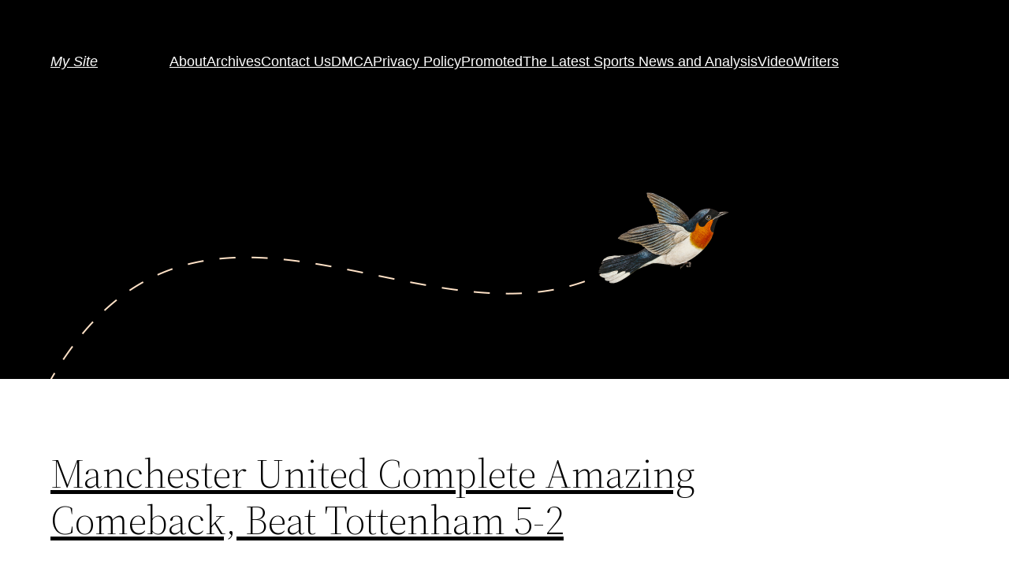

--- FILE ---
content_type: text/html; charset=UTF-8
request_url: https://sportige.com/squads-for-theu-21-euro-06-2013/david-de-gea-6/?paged=1915
body_size: 16102
content:
<!DOCTYPE html>
<html lang="en-US">
<head>
	<meta charset="UTF-8" />
	<meta name="viewport" content="width=device-width, initial-scale=1" />
<meta name='robots' content='max-image-preview:large' />
<title>My Site &#8211; Page 1915 &#8211; Just another WordPress site</title>
<link rel='dns-prefetch' href='//s.w.org' />
<link rel="alternate" type="application/rss+xml" title="My Site &raquo; Feed" href="https://sportige.com/?feed=rss2" />
<link rel="alternate" type="application/rss+xml" title="My Site &raquo; Comments Feed" href="https://sportige.com/?feed=comments-rss2" />
<script type="a67f9d71277b5535e7860d6e-text/javascript">
window._wpemojiSettings = {"baseUrl":"https:\/\/s.w.org\/images\/core\/emoji\/14.0.0\/72x72\/","ext":".png","svgUrl":"https:\/\/s.w.org\/images\/core\/emoji\/14.0.0\/svg\/","svgExt":".svg","source":{"wpemoji":"http:\/\/sportige.com\/wp-includes\/js\/wp-emoji.js?ver=6.0","twemoji":"http:\/\/sportige.com\/wp-includes\/js\/twemoji.js?ver=6.0"}};
/**
 * @output wp-includes/js/wp-emoji-loader.js
 */

( function( window, document, settings ) {
	var src, ready, ii, tests;

	// Create a canvas element for testing native browser support of emoji.
	var canvas = document.createElement( 'canvas' );
	var context = canvas.getContext && canvas.getContext( '2d' );

	/**
	 * Checks if two sets of Emoji characters render the same visually.
	 *
	 * @since 4.9.0
	 *
	 * @private
	 *
	 * @param {number[]} set1 Set of Emoji character codes.
	 * @param {number[]} set2 Set of Emoji character codes.
	 *
	 * @return {boolean} True if the two sets render the same.
	 */
	function emojiSetsRenderIdentically( set1, set2 ) {
		var stringFromCharCode = String.fromCharCode;

		// Cleanup from previous test.
		context.clearRect( 0, 0, canvas.width, canvas.height );
		context.fillText( stringFromCharCode.apply( this, set1 ), 0, 0 );
		var rendered1 = canvas.toDataURL();

		// Cleanup from previous test.
		context.clearRect( 0, 0, canvas.width, canvas.height );
		context.fillText( stringFromCharCode.apply( this, set2 ), 0, 0 );
		var rendered2 = canvas.toDataURL();

		return rendered1 === rendered2;
	}

	/**
	 * Detects if the browser supports rendering emoji or flag emoji.
	 *
	 * Flag emoji are a single glyph made of two characters, so some browsers
	 * (notably, Firefox OS X) don't support them.
	 *
	 * @since 4.2.0
	 *
	 * @private
	 *
	 * @param {string} type Whether to test for support of "flag" or "emoji".
	 *
	 * @return {boolean} True if the browser can render emoji, false if it cannot.
	 */
	function browserSupportsEmoji( type ) {
		var isIdentical;

		if ( ! context || ! context.fillText ) {
			return false;
		}

		/*
		 * Chrome on OS X added native emoji rendering in M41. Unfortunately,
		 * it doesn't work when the font is bolder than 500 weight. So, we
		 * check for bold rendering support to avoid invisible emoji in Chrome.
		 */
		context.textBaseline = 'top';
		context.font = '600 32px Arial';

		switch ( type ) {
			case 'flag':
				/*
				 * Test for Transgender flag compatibility. This flag is shortlisted for the Emoji 13 spec,
				 * but has landed in Twemoji early, so we can add support for it, too.
				 *
				 * To test for support, we try to render it, and compare the rendering to how it would look if
				 * the browser doesn't render it correctly (white flag emoji + transgender symbol).
				 */
				isIdentical = emojiSetsRenderIdentically(
					[ 0x1F3F3, 0xFE0F, 0x200D, 0x26A7, 0xFE0F ],
					[ 0x1F3F3, 0xFE0F, 0x200B, 0x26A7, 0xFE0F ]
				);

				if ( isIdentical ) {
					return false;
				}

				/*
				 * Test for UN flag compatibility. This is the least supported of the letter locale flags,
				 * so gives us an easy test for full support.
				 *
				 * To test for support, we try to render it, and compare the rendering to how it would look if
				 * the browser doesn't render it correctly ([U] + [N]).
				 */
				isIdentical = emojiSetsRenderIdentically(
					[ 0xD83C, 0xDDFA, 0xD83C, 0xDDF3 ],
					[ 0xD83C, 0xDDFA, 0x200B, 0xD83C, 0xDDF3 ]
				);

				if ( isIdentical ) {
					return false;
				}

				/*
				 * Test for English flag compatibility. England is a country in the United Kingdom, it
				 * does not have a two letter locale code but rather an five letter sub-division code.
				 *
				 * To test for support, we try to render it, and compare the rendering to how it would look if
				 * the browser doesn't render it correctly (black flag emoji + [G] + [B] + [E] + [N] + [G]).
				 */
				isIdentical = emojiSetsRenderIdentically(
					[ 0xD83C, 0xDFF4, 0xDB40, 0xDC67, 0xDB40, 0xDC62, 0xDB40, 0xDC65, 0xDB40, 0xDC6E, 0xDB40, 0xDC67, 0xDB40, 0xDC7F ],
					[ 0xD83C, 0xDFF4, 0x200B, 0xDB40, 0xDC67, 0x200B, 0xDB40, 0xDC62, 0x200B, 0xDB40, 0xDC65, 0x200B, 0xDB40, 0xDC6E, 0x200B, 0xDB40, 0xDC67, 0x200B, 0xDB40, 0xDC7F ]
				);

				return ! isIdentical;
			case 'emoji':
				/*
				 * Why can't we be friends? Everyone can now shake hands in emoji, regardless of skin tone!
				 *
				 * To test for Emoji 14.0 support, try to render a new emoji: Handshake: Light Skin Tone, Dark Skin Tone.
				 *
				 * The Handshake: Light Skin Tone, Dark Skin Tone emoji is a ZWJ sequence combining 🫱 Rightwards Hand,
				 * 🏻 Light Skin Tone, a Zero Width Joiner, 🫲 Leftwards Hand, and 🏿 Dark Skin Tone.
				 *
				 * 0x1FAF1 == Rightwards Hand
				 * 0x1F3FB == Light Skin Tone
				 * 0x200D == Zero-Width Joiner (ZWJ) that links the code points for the new emoji or
				 * 0x200B == Zero-Width Space (ZWS) that is rendered for clients not supporting the new emoji.
				 * 0x1FAF2 == Leftwards Hand
				 * 0x1F3FF == Dark Skin Tone.
				 *
				 * When updating this test for future Emoji releases, ensure that individual emoji that make up the
				 * sequence come from older emoji standards.
				 */
				isIdentical = emojiSetsRenderIdentically(
					[0x1FAF1, 0x1F3FB, 0x200D, 0x1FAF2, 0x1F3FF],
					[0x1FAF1, 0x1F3FB, 0x200B, 0x1FAF2, 0x1F3FF]
				);

				return ! isIdentical;
		}

		return false;
	}

	/**
	 * Adds a script to the head of the document.
	 *
	 * @ignore
	 *
	 * @since 4.2.0
	 *
	 * @param {Object} src The url where the script is located.
	 * @return {void}
	 */
	function addScript( src ) {
		var script = document.createElement( 'script' );

		script.src = src;
		script.defer = script.type = 'text/javascript';
		document.getElementsByTagName( 'head' )[0].appendChild( script );
	}

	tests = Array( 'flag', 'emoji' );

	settings.supports = {
		everything: true,
		everythingExceptFlag: true
	};

	/*
	 * Tests the browser support for flag emojis and other emojis, and adjusts the
	 * support settings accordingly.
	 */
	for( ii = 0; ii < tests.length; ii++ ) {
		settings.supports[ tests[ ii ] ] = browserSupportsEmoji( tests[ ii ] );

		settings.supports.everything = settings.supports.everything && settings.supports[ tests[ ii ] ];

		if ( 'flag' !== tests[ ii ] ) {
			settings.supports.everythingExceptFlag = settings.supports.everythingExceptFlag && settings.supports[ tests[ ii ] ];
		}
	}

	settings.supports.everythingExceptFlag = settings.supports.everythingExceptFlag && ! settings.supports.flag;

	// Sets DOMReady to false and assigns a ready function to settings.
	settings.DOMReady = false;
	settings.readyCallback = function() {
		settings.DOMReady = true;
	};

	// When the browser can not render everything we need to load a polyfill.
	if ( ! settings.supports.everything ) {
		ready = function() {
			settings.readyCallback();
		};

		/*
		 * Cross-browser version of adding a dom ready event.
		 */
		if ( document.addEventListener ) {
			document.addEventListener( 'DOMContentLoaded', ready, false );
			window.addEventListener( 'load', ready, false );
		} else {
			window.attachEvent( 'onload', ready );
			document.attachEvent( 'onreadystatechange', function() {
				if ( 'complete' === document.readyState ) {
					settings.readyCallback();
				}
			} );
		}

		src = settings.source || {};

		if ( src.concatemoji ) {
			addScript( src.concatemoji );
		} else if ( src.wpemoji && src.twemoji ) {
			addScript( src.twemoji );
			addScript( src.wpemoji );
		}
	}

} )( window, document, window._wpemojiSettings );
</script>
<style>
img.wp-smiley,
img.emoji {
	display: inline !important;
	border: none !important;
	box-shadow: none !important;
	height: 1em !important;
	width: 1em !important;
	margin: 0 0.07em !important;
	vertical-align: -0.1em !important;
	background: none !important;
	padding: 0 !important;
}
</style>
	<style id='wp-block-site-logo-inline-css'>
/**
 * Colors
 */
/**
 * Breakpoints & Media Queries
 */
/**
 * SCSS Variables.
 *
 * Please use variables from this sheet to ensure consistency across the UI.
 * Don't add to this sheet unless you're pretty sure the value will be reused in many places.
 * For example, don't add rules to this sheet that affect block visuals. It's purely for UI.
 */
/**
 * Colors
 */
/**
 * Fonts & basic variables.
 */
/**
 * Grid System.
 * https://make.wordpress.org/design/2019/10/31/proposal-a-consistent-spacing-system-for-wordpress/
 */
/**
 * Dimensions.
 */
/**
 * Shadows.
 */
/**
 * Editor widths.
 */
/**
 * Block & Editor UI.
 */
/**
 * Block paddings.
 */
/**
 * React Native specific.
 * These variables do not appear to be used anywhere else.
 */
/**
*  Converts a hex value into the rgb equivalent.
*
* @param {string} hex - the hexadecimal value to convert
* @return {string} comma separated rgb values
*/
/**
 * Breakpoint mixins
 */
/**
 * Long content fade mixin
 *
 * Creates a fading overlay to signify that the content is longer
 * than the space allows.
 */
/**
 * Focus styles.
 */
/**
 * Applies editor left position to the selector passed as argument
 */
/**
 * Styles that are reused verbatim in a few places
 */
/**
 * Allows users to opt-out of animations via OS-level preferences.
 */
/**
 * Reset default styles for JavaScript UI based pages.
 * This is a WP-admin agnostic reset
 */
/**
 * Reset the WP Admin page styles for Gutenberg-like pages.
 */
.wp-block-site-logo {
  line-height: 0;
}
.wp-block-site-logo a {
  display: inline-block;
}
.wp-block-site-logo.is-default-size img {
  width: 120px;
  height: auto;
}
.wp-block-site-logo a,
.wp-block-site-logo img {
  border-radius: inherit;
}
.wp-block-site-logo.aligncenter {
  margin-left: auto;
  margin-right: auto;
  text-align: center;
}
.wp-block-site-logo.is-style-rounded {
  border-radius: 9999px;
}
</style>
<style id='wp-block-group-inline-css'>
/**
 * Colors
 */
/**
 * Breakpoints & Media Queries
 */
/**
 * SCSS Variables.
 *
 * Please use variables from this sheet to ensure consistency across the UI.
 * Don't add to this sheet unless you're pretty sure the value will be reused in many places.
 * For example, don't add rules to this sheet that affect block visuals. It's purely for UI.
 */
/**
 * Colors
 */
/**
 * Fonts & basic variables.
 */
/**
 * Grid System.
 * https://make.wordpress.org/design/2019/10/31/proposal-a-consistent-spacing-system-for-wordpress/
 */
/**
 * Dimensions.
 */
/**
 * Shadows.
 */
/**
 * Editor widths.
 */
/**
 * Block & Editor UI.
 */
/**
 * Block paddings.
 */
/**
 * React Native specific.
 * These variables do not appear to be used anywhere else.
 */
/**
*  Converts a hex value into the rgb equivalent.
*
* @param {string} hex - the hexadecimal value to convert
* @return {string} comma separated rgb values
*/
/**
 * Breakpoint mixins
 */
/**
 * Long content fade mixin
 *
 * Creates a fading overlay to signify that the content is longer
 * than the space allows.
 */
/**
 * Focus styles.
 */
/**
 * Applies editor left position to the selector passed as argument
 */
/**
 * Styles that are reused verbatim in a few places
 */
/**
 * Allows users to opt-out of animations via OS-level preferences.
 */
/**
 * Reset default styles for JavaScript UI based pages.
 * This is a WP-admin agnostic reset
 */
/**
 * Reset the WP Admin page styles for Gutenberg-like pages.
 */
.wp-block-group {
  box-sizing: border-box;
}
/**
 * Colors
 */
/**
 * Breakpoints & Media Queries
 */
/**
 * SCSS Variables.
 *
 * Please use variables from this sheet to ensure consistency across the UI.
 * Don't add to this sheet unless you're pretty sure the value will be reused in many places.
 * For example, don't add rules to this sheet that affect block visuals. It's purely for UI.
 */
/**
 * Colors
 */
/**
 * Fonts & basic variables.
 */
/**
 * Grid System.
 * https://make.wordpress.org/design/2019/10/31/proposal-a-consistent-spacing-system-for-wordpress/
 */
/**
 * Dimensions.
 */
/**
 * Shadows.
 */
/**
 * Editor widths.
 */
/**
 * Block & Editor UI.
 */
/**
 * Block paddings.
 */
/**
 * React Native specific.
 * These variables do not appear to be used anywhere else.
 */
/**
*  Converts a hex value into the rgb equivalent.
*
* @param {string} hex - the hexadecimal value to convert
* @return {string} comma separated rgb values
*/
/**
 * Breakpoint mixins
 */
/**
 * Long content fade mixin
 *
 * Creates a fading overlay to signify that the content is longer
 * than the space allows.
 */
/**
 * Focus styles.
 */
/**
 * Applies editor left position to the selector passed as argument
 */
/**
 * Styles that are reused verbatim in a few places
 */
/**
 * Allows users to opt-out of animations via OS-level preferences.
 */
/**
 * Reset default styles for JavaScript UI based pages.
 * This is a WP-admin agnostic reset
 */
/**
 * Reset the WP Admin page styles for Gutenberg-like pages.
 */
:where(.wp-block-group.has-background) {
  padding: 1.25em 2.375em;
}
</style>
<style id='wp-block-page-list-inline-css'>
/**
 * Colors
 */
/**
 * Breakpoints & Media Queries
 */
/**
 * SCSS Variables.
 *
 * Please use variables from this sheet to ensure consistency across the UI.
 * Don't add to this sheet unless you're pretty sure the value will be reused in many places.
 * For example, don't add rules to this sheet that affect block visuals. It's purely for UI.
 */
/**
 * Colors
 */
/**
 * Fonts & basic variables.
 */
/**
 * Grid System.
 * https://make.wordpress.org/design/2019/10/31/proposal-a-consistent-spacing-system-for-wordpress/
 */
/**
 * Dimensions.
 */
/**
 * Shadows.
 */
/**
 * Editor widths.
 */
/**
 * Block & Editor UI.
 */
/**
 * Block paddings.
 */
/**
 * React Native specific.
 * These variables do not appear to be used anywhere else.
 */
/**
*  Converts a hex value into the rgb equivalent.
*
* @param {string} hex - the hexadecimal value to convert
* @return {string} comma separated rgb values
*/
/**
 * Breakpoint mixins
 */
/**
 * Long content fade mixin
 *
 * Creates a fading overlay to signify that the content is longer
 * than the space allows.
 */
/**
 * Focus styles.
 */
/**
 * Applies editor left position to the selector passed as argument
 */
/**
 * Styles that are reused verbatim in a few places
 */
/**
 * Allows users to opt-out of animations via OS-level preferences.
 */
/**
 * Reset default styles for JavaScript UI based pages.
 * This is a WP-admin agnostic reset
 */
/**
 * Reset the WP Admin page styles for Gutenberg-like pages.
 */
.wp-block-navigation .wp-block-page-list {
  display: flex;
  flex-direction: var(--navigation-layout-direction, initial);
  justify-content: var(--navigation-layout-justify, initial);
  align-items: var(--navigation-layout-align, initial);
  flex-wrap: var(--navigation-layout-wrap, wrap);
  background-color: inherit;
}
.wp-block-navigation .wp-block-navigation-item {
  background-color: inherit;
}
</style>
<link rel='stylesheet' id='wp-block-navigation-css' href="https://sportige.com/wp-includes/blocks/navigation/style.css?ver=6.0" media='all' />
<style id='wp-block-template-part-inline-css'>
/**
 * Colors
 */
/**
 * Breakpoints & Media Queries
 */
/**
 * SCSS Variables.
 *
 * Please use variables from this sheet to ensure consistency across the UI.
 * Don't add to this sheet unless you're pretty sure the value will be reused in many places.
 * For example, don't add rules to this sheet that affect block visuals. It's purely for UI.
 */
/**
 * Colors
 */
/**
 * Fonts & basic variables.
 */
/**
 * Grid System.
 * https://make.wordpress.org/design/2019/10/31/proposal-a-consistent-spacing-system-for-wordpress/
 */
/**
 * Dimensions.
 */
/**
 * Shadows.
 */
/**
 * Editor widths.
 */
/**
 * Block & Editor UI.
 */
/**
 * Block paddings.
 */
/**
 * React Native specific.
 * These variables do not appear to be used anywhere else.
 */
/**
*  Converts a hex value into the rgb equivalent.
*
* @param {string} hex - the hexadecimal value to convert
* @return {string} comma separated rgb values
*/
/**
 * Breakpoint mixins
 */
/**
 * Long content fade mixin
 *
 * Creates a fading overlay to signify that the content is longer
 * than the space allows.
 */
/**
 * Focus styles.
 */
/**
 * Applies editor left position to the selector passed as argument
 */
/**
 * Styles that are reused verbatim in a few places
 */
/**
 * Allows users to opt-out of animations via OS-level preferences.
 */
/**
 * Reset default styles for JavaScript UI based pages.
 * This is a WP-admin agnostic reset
 */
/**
 * Reset the WP Admin page styles for Gutenberg-like pages.
 */
.wp-block-template-part.has-background {
  padding: 1.25em 2.375em;
  margin-top: 0;
  margin-bottom: 0;
}
</style>
<link rel='stylesheet' id='wp-block-image-css' href="https://sportige.com/wp-includes/blocks/image/style.css?ver=6.0" media='all' />
<style id='wp-block-image-inline-css'>
/**
 * Colors
 */
/**
 * Breakpoints & Media Queries
 */
/**
 * SCSS Variables.
 *
 * Please use variables from this sheet to ensure consistency across the UI.
 * Don't add to this sheet unless you're pretty sure the value will be reused in many places.
 * For example, don't add rules to this sheet that affect block visuals. It's purely for UI.
 */
/**
 * Colors
 */
/**
 * Fonts & basic variables.
 */
/**
 * Grid System.
 * https://make.wordpress.org/design/2019/10/31/proposal-a-consistent-spacing-system-for-wordpress/
 */
/**
 * Dimensions.
 */
/**
 * Shadows.
 */
/**
 * Editor widths.
 */
/**
 * Block & Editor UI.
 */
/**
 * Block paddings.
 */
/**
 * React Native specific.
 * These variables do not appear to be used anywhere else.
 */
/**
*  Converts a hex value into the rgb equivalent.
*
* @param {string} hex - the hexadecimal value to convert
* @return {string} comma separated rgb values
*/
/**
 * Breakpoint mixins
 */
/**
 * Long content fade mixin
 *
 * Creates a fading overlay to signify that the content is longer
 * than the space allows.
 */
/**
 * Focus styles.
 */
/**
 * Applies editor left position to the selector passed as argument
 */
/**
 * Styles that are reused verbatim in a few places
 */
/**
 * Allows users to opt-out of animations via OS-level preferences.
 */
/**
 * Reset default styles for JavaScript UI based pages.
 * This is a WP-admin agnostic reset
 */
/**
 * Reset the WP Admin page styles for Gutenberg-like pages.
 */
.wp-block-image figcaption {
  color: #555;
  font-size: 13px;
  text-align: center;
}
.is-dark-theme .wp-block-image figcaption {
  color: rgba(255, 255, 255, 0.65);
}
</style>
<style id='wp-block-spacer-inline-css'>
/**
 * Colors
 */
/**
 * Breakpoints & Media Queries
 */
/**
 * SCSS Variables.
 *
 * Please use variables from this sheet to ensure consistency across the UI.
 * Don't add to this sheet unless you're pretty sure the value will be reused in many places.
 * For example, don't add rules to this sheet that affect block visuals. It's purely for UI.
 */
/**
 * Colors
 */
/**
 * Fonts & basic variables.
 */
/**
 * Grid System.
 * https://make.wordpress.org/design/2019/10/31/proposal-a-consistent-spacing-system-for-wordpress/
 */
/**
 * Dimensions.
 */
/**
 * Shadows.
 */
/**
 * Editor widths.
 */
/**
 * Block & Editor UI.
 */
/**
 * Block paddings.
 */
/**
 * React Native specific.
 * These variables do not appear to be used anywhere else.
 */
/**
*  Converts a hex value into the rgb equivalent.
*
* @param {string} hex - the hexadecimal value to convert
* @return {string} comma separated rgb values
*/
/**
 * Breakpoint mixins
 */
/**
 * Long content fade mixin
 *
 * Creates a fading overlay to signify that the content is longer
 * than the space allows.
 */
/**
 * Focus styles.
 */
/**
 * Applies editor left position to the selector passed as argument
 */
/**
 * Styles that are reused verbatim in a few places
 */
/**
 * Allows users to opt-out of animations via OS-level preferences.
 */
/**
 * Reset default styles for JavaScript UI based pages.
 * This is a WP-admin agnostic reset
 */
/**
 * Reset the WP Admin page styles for Gutenberg-like pages.
 */
.wp-block-spacer {
  clear: both;
}
</style>
<style id='wp-block-post-title-inline-css'>
/**
 * Colors
 */
/**
 * Breakpoints & Media Queries
 */
/**
 * SCSS Variables.
 *
 * Please use variables from this sheet to ensure consistency across the UI.
 * Don't add to this sheet unless you're pretty sure the value will be reused in many places.
 * For example, don't add rules to this sheet that affect block visuals. It's purely for UI.
 */
/**
 * Colors
 */
/**
 * Fonts & basic variables.
 */
/**
 * Grid System.
 * https://make.wordpress.org/design/2019/10/31/proposal-a-consistent-spacing-system-for-wordpress/
 */
/**
 * Dimensions.
 */
/**
 * Shadows.
 */
/**
 * Editor widths.
 */
/**
 * Block & Editor UI.
 */
/**
 * Block paddings.
 */
/**
 * React Native specific.
 * These variables do not appear to be used anywhere else.
 */
/**
*  Converts a hex value into the rgb equivalent.
*
* @param {string} hex - the hexadecimal value to convert
* @return {string} comma separated rgb values
*/
/**
 * Breakpoint mixins
 */
/**
 * Long content fade mixin
 *
 * Creates a fading overlay to signify that the content is longer
 * than the space allows.
 */
/**
 * Focus styles.
 */
/**
 * Applies editor left position to the selector passed as argument
 */
/**
 * Styles that are reused verbatim in a few places
 */
/**
 * Allows users to opt-out of animations via OS-level preferences.
 */
/**
 * Reset default styles for JavaScript UI based pages.
 * This is a WP-admin agnostic reset
 */
/**
 * Reset the WP Admin page styles for Gutenberg-like pages.
 */
.wp-block-post-title {
  word-break: break-word;
}
.wp-block-post-title a {
  display: inline-block;
}
</style>
<style id='wp-block-post-featured-image-inline-css'>
/**
 * Colors
 */
/**
 * Breakpoints & Media Queries
 */
/**
 * SCSS Variables.
 *
 * Please use variables from this sheet to ensure consistency across the UI.
 * Don't add to this sheet unless you're pretty sure the value will be reused in many places.
 * For example, don't add rules to this sheet that affect block visuals. It's purely for UI.
 */
/**
 * Colors
 */
/**
 * Fonts & basic variables.
 */
/**
 * Grid System.
 * https://make.wordpress.org/design/2019/10/31/proposal-a-consistent-spacing-system-for-wordpress/
 */
/**
 * Dimensions.
 */
/**
 * Shadows.
 */
/**
 * Editor widths.
 */
/**
 * Block & Editor UI.
 */
/**
 * Block paddings.
 */
/**
 * React Native specific.
 * These variables do not appear to be used anywhere else.
 */
/**
*  Converts a hex value into the rgb equivalent.
*
* @param {string} hex - the hexadecimal value to convert
* @return {string} comma separated rgb values
*/
/**
 * Breakpoint mixins
 */
/**
 * Long content fade mixin
 *
 * Creates a fading overlay to signify that the content is longer
 * than the space allows.
 */
/**
 * Focus styles.
 */
/**
 * Applies editor left position to the selector passed as argument
 */
/**
 * Styles that are reused verbatim in a few places
 */
/**
 * Allows users to opt-out of animations via OS-level preferences.
 */
/**
 * Reset default styles for JavaScript UI based pages.
 * This is a WP-admin agnostic reset
 */
/**
 * Reset the WP Admin page styles for Gutenberg-like pages.
 */
.wp-block-post-featured-image {
  margin-left: 0;
  margin-right: 0;
}
.wp-block-post-featured-image a {
  display: block;
}
.wp-block-post-featured-image img {
  max-width: 100%;
  width: 100%;
  height: auto;
  vertical-align: bottom;
}
.wp-block-post-featured-image.alignwide img, .wp-block-post-featured-image.alignfull img {
  width: 100%;
}
</style>
<style id='wp-block-post-excerpt-inline-css'>
/**
 * Colors
 */
/**
 * Breakpoints & Media Queries
 */
/**
 * SCSS Variables.
 *
 * Please use variables from this sheet to ensure consistency across the UI.
 * Don't add to this sheet unless you're pretty sure the value will be reused in many places.
 * For example, don't add rules to this sheet that affect block visuals. It's purely for UI.
 */
/**
 * Colors
 */
/**
 * Fonts & basic variables.
 */
/**
 * Grid System.
 * https://make.wordpress.org/design/2019/10/31/proposal-a-consistent-spacing-system-for-wordpress/
 */
/**
 * Dimensions.
 */
/**
 * Shadows.
 */
/**
 * Editor widths.
 */
/**
 * Block & Editor UI.
 */
/**
 * Block paddings.
 */
/**
 * React Native specific.
 * These variables do not appear to be used anywhere else.
 */
/**
*  Converts a hex value into the rgb equivalent.
*
* @param {string} hex - the hexadecimal value to convert
* @return {string} comma separated rgb values
*/
/**
 * Breakpoint mixins
 */
/**
 * Long content fade mixin
 *
 * Creates a fading overlay to signify that the content is longer
 * than the space allows.
 */
/**
 * Focus styles.
 */
/**
 * Applies editor left position to the selector passed as argument
 */
/**
 * Styles that are reused verbatim in a few places
 */
/**
 * Allows users to opt-out of animations via OS-level preferences.
 */
/**
 * Reset default styles for JavaScript UI based pages.
 * This is a WP-admin agnostic reset
 */
/**
 * Reset the WP Admin page styles for Gutenberg-like pages.
 */
.wp-block-post-excerpt__more-link {
  display: inline-block;
}
</style>
<link rel='stylesheet' id='wp-block-columns-css' href="https://sportige.com/wp-includes/blocks/columns/style.css?ver=6.0" media='all' />
<style id='wp-block-post-template-inline-css'>
/**
 * Colors
 */
/**
 * Breakpoints & Media Queries
 */
/**
 * SCSS Variables.
 *
 * Please use variables from this sheet to ensure consistency across the UI.
 * Don't add to this sheet unless you're pretty sure the value will be reused in many places.
 * For example, don't add rules to this sheet that affect block visuals. It's purely for UI.
 */
/**
 * Colors
 */
/**
 * Fonts & basic variables.
 */
/**
 * Grid System.
 * https://make.wordpress.org/design/2019/10/31/proposal-a-consistent-spacing-system-for-wordpress/
 */
/**
 * Dimensions.
 */
/**
 * Shadows.
 */
/**
 * Editor widths.
 */
/**
 * Block & Editor UI.
 */
/**
 * Block paddings.
 */
/**
 * React Native specific.
 * These variables do not appear to be used anywhere else.
 */
/**
*  Converts a hex value into the rgb equivalent.
*
* @param {string} hex - the hexadecimal value to convert
* @return {string} comma separated rgb values
*/
/**
 * Breakpoint mixins
 */
/**
 * Long content fade mixin
 *
 * Creates a fading overlay to signify that the content is longer
 * than the space allows.
 */
/**
 * Focus styles.
 */
/**
 * Applies editor left position to the selector passed as argument
 */
/**
 * Styles that are reused verbatim in a few places
 */
/**
 * Allows users to opt-out of animations via OS-level preferences.
 */
/**
 * Reset default styles for JavaScript UI based pages.
 * This is a WP-admin agnostic reset
 */
/**
 * Reset the WP Admin page styles for Gutenberg-like pages.
 */
.wp-block-post-template,
.wp-block-query-loop {
  margin-top: 0;
  margin-bottom: 0;
  max-width: 100%;
  list-style: none;
  padding: 0;
}
.wp-block-post-template.wp-block-post-template,
.wp-block-query-loop.wp-block-post-template {
  background: none;
}
.wp-block-post-template.is-flex-container,
.wp-block-query-loop.is-flex-container {
  flex-direction: row;
  display: flex;
  flex-wrap: wrap;
  gap: 1.25em;
}
.wp-block-post-template.is-flex-container li,
.wp-block-query-loop.is-flex-container li {
  margin: 0;
  width: 100%;
}
@media (min-width: 600px) {
  .wp-block-post-template.is-flex-container.is-flex-container.columns-2 > li,
.wp-block-query-loop.is-flex-container.is-flex-container.columns-2 > li {
    width: calc((100% / 2) - 1.25em + (1.25em / 2));
  }
  .wp-block-post-template.is-flex-container.is-flex-container.columns-3 > li,
.wp-block-query-loop.is-flex-container.is-flex-container.columns-3 > li {
    width: calc((100% / 3) - 1.25em + (1.25em / 3));
  }
  .wp-block-post-template.is-flex-container.is-flex-container.columns-4 > li,
.wp-block-query-loop.is-flex-container.is-flex-container.columns-4 > li {
    width: calc((100% / 4) - 1.25em + (1.25em / 4));
  }
  .wp-block-post-template.is-flex-container.is-flex-container.columns-5 > li,
.wp-block-query-loop.is-flex-container.is-flex-container.columns-5 > li {
    width: calc((100% / 5) - 1.25em + (1.25em / 5));
  }
  .wp-block-post-template.is-flex-container.is-flex-container.columns-6 > li,
.wp-block-query-loop.is-flex-container.is-flex-container.columns-6 > li {
    width: calc((100% / 6) - 1.25em + (1.25em / 6));
  }
}
</style>
<style id='wp-block-query-pagination-inline-css'>
/**
 * Colors
 */
/**
 * Breakpoints & Media Queries
 */
/**
 * SCSS Variables.
 *
 * Please use variables from this sheet to ensure consistency across the UI.
 * Don't add to this sheet unless you're pretty sure the value will be reused in many places.
 * For example, don't add rules to this sheet that affect block visuals. It's purely for UI.
 */
/**
 * Colors
 */
/**
 * Fonts & basic variables.
 */
/**
 * Grid System.
 * https://make.wordpress.org/design/2019/10/31/proposal-a-consistent-spacing-system-for-wordpress/
 */
/**
 * Dimensions.
 */
/**
 * Shadows.
 */
/**
 * Editor widths.
 */
/**
 * Block & Editor UI.
 */
/**
 * Block paddings.
 */
/**
 * React Native specific.
 * These variables do not appear to be used anywhere else.
 */
/**
*  Converts a hex value into the rgb equivalent.
*
* @param {string} hex - the hexadecimal value to convert
* @return {string} comma separated rgb values
*/
/**
 * Breakpoint mixins
 */
/**
 * Long content fade mixin
 *
 * Creates a fading overlay to signify that the content is longer
 * than the space allows.
 */
/**
 * Focus styles.
 */
/**
 * Applies editor left position to the selector passed as argument
 */
/**
 * Styles that are reused verbatim in a few places
 */
/**
 * Allows users to opt-out of animations via OS-level preferences.
 */
/**
 * Reset default styles for JavaScript UI based pages.
 * This is a WP-admin agnostic reset
 */
/**
 * Reset the WP Admin page styles for Gutenberg-like pages.
 */
.wp-block-query-pagination > .wp-block-query-pagination-next,
.wp-block-query-pagination > .wp-block-query-pagination-previous,
.wp-block-query-pagination > .wp-block-query-pagination-numbers {
  /*rtl:ignore*/
  margin-right: 0.5em;
  margin-bottom: 0.5em;
}
.wp-block-query-pagination > .wp-block-query-pagination-next:last-child,
.wp-block-query-pagination > .wp-block-query-pagination-previous:last-child,
.wp-block-query-pagination > .wp-block-query-pagination-numbers:last-child {
  /*rtl:ignore*/
  margin-right: 0;
}
.wp-block-query-pagination .wp-block-query-pagination-previous-arrow {
  margin-right: 1ch;
  display: inline-block;
}
.wp-block-query-pagination .wp-block-query-pagination-previous-arrow:not(.is-arrow-chevron) {
  transform: scaleX(1) /*rtl:scaleX(-1);*/;
}
.wp-block-query-pagination .wp-block-query-pagination-next-arrow {
  margin-left: 1ch;
  display: inline-block;
}
.wp-block-query-pagination .wp-block-query-pagination-next-arrow:not(.is-arrow-chevron) {
  transform: scaleX(1) /*rtl:scaleX(-1);*/;
}
.wp-block-query-pagination.aligncenter {
  justify-content: center;
}
</style>
<style id='wp-block-paragraph-inline-css'>
/**
 * Colors
 */
/**
 * Breakpoints & Media Queries
 */
/**
 * SCSS Variables.
 *
 * Please use variables from this sheet to ensure consistency across the UI.
 * Don't add to this sheet unless you're pretty sure the value will be reused in many places.
 * For example, don't add rules to this sheet that affect block visuals. It's purely for UI.
 */
/**
 * Colors
 */
/**
 * Fonts & basic variables.
 */
/**
 * Grid System.
 * https://make.wordpress.org/design/2019/10/31/proposal-a-consistent-spacing-system-for-wordpress/
 */
/**
 * Dimensions.
 */
/**
 * Shadows.
 */
/**
 * Editor widths.
 */
/**
 * Block & Editor UI.
 */
/**
 * Block paddings.
 */
/**
 * React Native specific.
 * These variables do not appear to be used anywhere else.
 */
/**
*  Converts a hex value into the rgb equivalent.
*
* @param {string} hex - the hexadecimal value to convert
* @return {string} comma separated rgb values
*/
/**
 * Breakpoint mixins
 */
/**
 * Long content fade mixin
 *
 * Creates a fading overlay to signify that the content is longer
 * than the space allows.
 */
/**
 * Focus styles.
 */
/**
 * Applies editor left position to the selector passed as argument
 */
/**
 * Styles that are reused verbatim in a few places
 */
/**
 * Allows users to opt-out of animations via OS-level preferences.
 */
/**
 * Reset default styles for JavaScript UI based pages.
 * This is a WP-admin agnostic reset
 */
/**
 * Reset the WP Admin page styles for Gutenberg-like pages.
 */
.is-small-text {
  font-size: 0.875em;
}

.is-regular-text {
  font-size: 1em;
}

.is-large-text {
  font-size: 2.25em;
}

.is-larger-text {
  font-size: 3em;
}

.has-drop-cap:not(:focus)::first-letter {
  float: left;
  font-size: 8.4em;
  line-height: 0.68;
  font-weight: 100;
  margin: 0.05em 0.1em 0 0;
  text-transform: uppercase;
  font-style: normal;
}

p.has-drop-cap.has-background {
  overflow: hidden;
}

p.has-background {
  padding: 1.25em 2.375em;
}

:where(p.has-text-color:not(.has-link-color)) a {
  color: inherit;
}
</style>
<link rel='stylesheet' id='wp-block-library-css' href="https://sportige.com/wp-includes/css/dist/block-library/common.css?ver=6.0" media='all' />
<style id='global-styles-inline-css'>
body{--wp--preset--color--black: #000000;--wp--preset--color--cyan-bluish-gray: #abb8c3;--wp--preset--color--white: #ffffff;--wp--preset--color--pale-pink: #f78da7;--wp--preset--color--vivid-red: #cf2e2e;--wp--preset--color--luminous-vivid-orange: #ff6900;--wp--preset--color--luminous-vivid-amber: #fcb900;--wp--preset--color--light-green-cyan: #7bdcb5;--wp--preset--color--vivid-green-cyan: #00d084;--wp--preset--color--pale-cyan-blue: #8ed1fc;--wp--preset--color--vivid-cyan-blue: #0693e3;--wp--preset--color--vivid-purple: #9b51e0;--wp--preset--color--foreground: #000000;--wp--preset--color--background: #ffffff;--wp--preset--color--primary: #1a4548;--wp--preset--color--secondary: #ffe2c7;--wp--preset--color--tertiary: #F6F6F6;--wp--preset--gradient--vivid-cyan-blue-to-vivid-purple: linear-gradient(135deg,rgba(6,147,227,1) 0%,rgb(155,81,224) 100%);--wp--preset--gradient--light-green-cyan-to-vivid-green-cyan: linear-gradient(135deg,rgb(122,220,180) 0%,rgb(0,208,130) 100%);--wp--preset--gradient--luminous-vivid-amber-to-luminous-vivid-orange: linear-gradient(135deg,rgba(252,185,0,1) 0%,rgba(255,105,0,1) 100%);--wp--preset--gradient--luminous-vivid-orange-to-vivid-red: linear-gradient(135deg,rgba(255,105,0,1) 0%,rgb(207,46,46) 100%);--wp--preset--gradient--very-light-gray-to-cyan-bluish-gray: linear-gradient(135deg,rgb(238,238,238) 0%,rgb(169,184,195) 100%);--wp--preset--gradient--cool-to-warm-spectrum: linear-gradient(135deg,rgb(74,234,220) 0%,rgb(151,120,209) 20%,rgb(207,42,186) 40%,rgb(238,44,130) 60%,rgb(251,105,98) 80%,rgb(254,248,76) 100%);--wp--preset--gradient--blush-light-purple: linear-gradient(135deg,rgb(255,206,236) 0%,rgb(152,150,240) 100%);--wp--preset--gradient--blush-bordeaux: linear-gradient(135deg,rgb(254,205,165) 0%,rgb(254,45,45) 50%,rgb(107,0,62) 100%);--wp--preset--gradient--luminous-dusk: linear-gradient(135deg,rgb(255,203,112) 0%,rgb(199,81,192) 50%,rgb(65,88,208) 100%);--wp--preset--gradient--pale-ocean: linear-gradient(135deg,rgb(255,245,203) 0%,rgb(182,227,212) 50%,rgb(51,167,181) 100%);--wp--preset--gradient--electric-grass: linear-gradient(135deg,rgb(202,248,128) 0%,rgb(113,206,126) 100%);--wp--preset--gradient--midnight: linear-gradient(135deg,rgb(2,3,129) 0%,rgb(40,116,252) 100%);--wp--preset--gradient--vertical-secondary-to-tertiary: linear-gradient(to bottom,var(--wp--preset--color--secondary) 0%,var(--wp--preset--color--tertiary) 100%);--wp--preset--gradient--vertical-secondary-to-background: linear-gradient(to bottom,var(--wp--preset--color--secondary) 0%,var(--wp--preset--color--background) 100%);--wp--preset--gradient--vertical-tertiary-to-background: linear-gradient(to bottom,var(--wp--preset--color--tertiary) 0%,var(--wp--preset--color--background) 100%);--wp--preset--gradient--diagonal-primary-to-foreground: linear-gradient(to bottom right,var(--wp--preset--color--primary) 0%,var(--wp--preset--color--foreground) 100%);--wp--preset--gradient--diagonal-secondary-to-background: linear-gradient(to bottom right,var(--wp--preset--color--secondary) 50%,var(--wp--preset--color--background) 50%);--wp--preset--gradient--diagonal-background-to-secondary: linear-gradient(to bottom right,var(--wp--preset--color--background) 50%,var(--wp--preset--color--secondary) 50%);--wp--preset--gradient--diagonal-tertiary-to-background: linear-gradient(to bottom right,var(--wp--preset--color--tertiary) 50%,var(--wp--preset--color--background) 50%);--wp--preset--gradient--diagonal-background-to-tertiary: linear-gradient(to bottom right,var(--wp--preset--color--background) 50%,var(--wp--preset--color--tertiary) 50%);--wp--preset--duotone--dark-grayscale: url('#wp-duotone-dark-grayscale');--wp--preset--duotone--grayscale: url('#wp-duotone-grayscale');--wp--preset--duotone--purple-yellow: url('#wp-duotone-purple-yellow');--wp--preset--duotone--blue-red: url('#wp-duotone-blue-red');--wp--preset--duotone--midnight: url('#wp-duotone-midnight');--wp--preset--duotone--magenta-yellow: url('#wp-duotone-magenta-yellow');--wp--preset--duotone--purple-green: url('#wp-duotone-purple-green');--wp--preset--duotone--blue-orange: url('#wp-duotone-blue-orange');--wp--preset--duotone--foreground-and-background: url('#wp-duotone-foreground-and-background');--wp--preset--duotone--foreground-and-secondary: url('#wp-duotone-foreground-and-secondary');--wp--preset--duotone--foreground-and-tertiary: url('#wp-duotone-foreground-and-tertiary');--wp--preset--duotone--primary-and-background: url('#wp-duotone-primary-and-background');--wp--preset--duotone--primary-and-secondary: url('#wp-duotone-primary-and-secondary');--wp--preset--duotone--primary-and-tertiary: url('#wp-duotone-primary-and-tertiary');--wp--preset--font-size--small: 1rem;--wp--preset--font-size--medium: 1.125rem;--wp--preset--font-size--large: 1.75rem;--wp--preset--font-size--x-large: clamp(1.75rem, 3vw, 2.25rem);--wp--preset--font-family--system-font: -apple-system,BlinkMacSystemFont,"Segoe UI",Roboto,Oxygen-Sans,Ubuntu,Cantarell,"Helvetica Neue",sans-serif;--wp--preset--font-family--source-serif-pro: "Source Serif Pro", serif;--wp--custom--spacing--small: max(1.25rem, 5vw);--wp--custom--spacing--medium: clamp(2rem, 8vw, calc(4 * var(--wp--style--block-gap)));--wp--custom--spacing--large: clamp(4rem, 10vw, 8rem);--wp--custom--spacing--outer: var(--wp--custom--spacing--small, 1.25rem);--wp--custom--typography--font-size--huge: clamp(2.25rem, 4vw, 2.75rem);--wp--custom--typography--font-size--gigantic: clamp(2.75rem, 6vw, 3.25rem);--wp--custom--typography--font-size--colossal: clamp(3.25rem, 8vw, 6.25rem);--wp--custom--typography--line-height--tiny: 1.15;--wp--custom--typography--line-height--small: 1.2;--wp--custom--typography--line-height--medium: 1.4;--wp--custom--typography--line-height--normal: 1.6;}body { margin: 0; }body{background-color: var(--wp--preset--color--background);color: var(--wp--preset--color--foreground);font-family: var(--wp--preset--font-family--system-font);font-size: var(--wp--preset--font-size--medium);line-height: var(--wp--custom--typography--line-height--normal);--wp--style--block-gap: 1.5rem;}.wp-site-blocks > .alignleft { float: left; margin-right: 2em; }.wp-site-blocks > .alignright { float: right; margin-left: 2em; }.wp-site-blocks > .aligncenter { justify-content: center; margin-left: auto; margin-right: auto; }.wp-site-blocks > * { margin-block-start: 0; margin-block-end: 0; }.wp-site-blocks > * + * { margin-block-start: var( --wp--style--block-gap ); }h1{font-family: var(--wp--preset--font-family--source-serif-pro);font-size: var(--wp--custom--typography--font-size--colossal);font-weight: 300;line-height: var(--wp--custom--typography--line-height--tiny);}h2{font-family: var(--wp--preset--font-family--source-serif-pro);font-size: var(--wp--custom--typography--font-size--gigantic);font-weight: 300;line-height: var(--wp--custom--typography--line-height--small);}h3{font-family: var(--wp--preset--font-family--source-serif-pro);font-size: var(--wp--custom--typography--font-size--huge);font-weight: 300;line-height: var(--wp--custom--typography--line-height--tiny);}h4{font-family: var(--wp--preset--font-family--source-serif-pro);font-size: var(--wp--preset--font-size--x-large);font-weight: 300;line-height: var(--wp--custom--typography--line-height--tiny);}h5{font-family: var(--wp--preset--font-family--system-font);font-size: var(--wp--preset--font-size--medium);font-weight: 700;line-height: var(--wp--custom--typography--line-height--normal);text-transform: uppercase;}h6{font-family: var(--wp--preset--font-family--system-font);font-size: var(--wp--preset--font-size--medium);font-weight: 400;line-height: var(--wp--custom--typography--line-height--normal);text-transform: uppercase;}a{color: var(--wp--preset--color--foreground);}.wp-block-button__link{background-color: var(--wp--preset--color--primary);border-radius: 0;color: var(--wp--preset--color--background);font-size: var(--wp--preset--font-size--medium);}.wp-block-post-title{font-family: var(--wp--preset--font-family--source-serif-pro);font-size: var(--wp--custom--typography--font-size--gigantic);font-weight: 300;line-height: var(--wp--custom--typography--line-height--tiny);}.wp-block-post-comments{padding-top: var(--wp--custom--spacing--small);}.wp-block-pullquote{border-width: 1px 0;}.wp-block-query-title{font-family: var(--wp--preset--font-family--source-serif-pro);font-size: var(--wp--custom--typography--font-size--gigantic);font-weight: 300;line-height: var(--wp--custom--typography--line-height--small);}.wp-block-quote{border-width: 1px;}.wp-block-site-title{font-family: var(--wp--preset--font-family--system-font);font-size: var(--wp--preset--font-size--medium);font-style: italic;font-weight: normal;line-height: var(--wp--custom--typography--line-height--normal);}.has-black-color{color: var(--wp--preset--color--black) !important;}.has-cyan-bluish-gray-color{color: var(--wp--preset--color--cyan-bluish-gray) !important;}.has-white-color{color: var(--wp--preset--color--white) !important;}.has-pale-pink-color{color: var(--wp--preset--color--pale-pink) !important;}.has-vivid-red-color{color: var(--wp--preset--color--vivid-red) !important;}.has-luminous-vivid-orange-color{color: var(--wp--preset--color--luminous-vivid-orange) !important;}.has-luminous-vivid-amber-color{color: var(--wp--preset--color--luminous-vivid-amber) !important;}.has-light-green-cyan-color{color: var(--wp--preset--color--light-green-cyan) !important;}.has-vivid-green-cyan-color{color: var(--wp--preset--color--vivid-green-cyan) !important;}.has-pale-cyan-blue-color{color: var(--wp--preset--color--pale-cyan-blue) !important;}.has-vivid-cyan-blue-color{color: var(--wp--preset--color--vivid-cyan-blue) !important;}.has-vivid-purple-color{color: var(--wp--preset--color--vivid-purple) !important;}.has-foreground-color{color: var(--wp--preset--color--foreground) !important;}.has-background-color{color: var(--wp--preset--color--background) !important;}.has-primary-color{color: var(--wp--preset--color--primary) !important;}.has-secondary-color{color: var(--wp--preset--color--secondary) !important;}.has-tertiary-color{color: var(--wp--preset--color--tertiary) !important;}.has-black-background-color{background-color: var(--wp--preset--color--black) !important;}.has-cyan-bluish-gray-background-color{background-color: var(--wp--preset--color--cyan-bluish-gray) !important;}.has-white-background-color{background-color: var(--wp--preset--color--white) !important;}.has-pale-pink-background-color{background-color: var(--wp--preset--color--pale-pink) !important;}.has-vivid-red-background-color{background-color: var(--wp--preset--color--vivid-red) !important;}.has-luminous-vivid-orange-background-color{background-color: var(--wp--preset--color--luminous-vivid-orange) !important;}.has-luminous-vivid-amber-background-color{background-color: var(--wp--preset--color--luminous-vivid-amber) !important;}.has-light-green-cyan-background-color{background-color: var(--wp--preset--color--light-green-cyan) !important;}.has-vivid-green-cyan-background-color{background-color: var(--wp--preset--color--vivid-green-cyan) !important;}.has-pale-cyan-blue-background-color{background-color: var(--wp--preset--color--pale-cyan-blue) !important;}.has-vivid-cyan-blue-background-color{background-color: var(--wp--preset--color--vivid-cyan-blue) !important;}.has-vivid-purple-background-color{background-color: var(--wp--preset--color--vivid-purple) !important;}.has-foreground-background-color{background-color: var(--wp--preset--color--foreground) !important;}.has-background-background-color{background-color: var(--wp--preset--color--background) !important;}.has-primary-background-color{background-color: var(--wp--preset--color--primary) !important;}.has-secondary-background-color{background-color: var(--wp--preset--color--secondary) !important;}.has-tertiary-background-color{background-color: var(--wp--preset--color--tertiary) !important;}.has-black-border-color{border-color: var(--wp--preset--color--black) !important;}.has-cyan-bluish-gray-border-color{border-color: var(--wp--preset--color--cyan-bluish-gray) !important;}.has-white-border-color{border-color: var(--wp--preset--color--white) !important;}.has-pale-pink-border-color{border-color: var(--wp--preset--color--pale-pink) !important;}.has-vivid-red-border-color{border-color: var(--wp--preset--color--vivid-red) !important;}.has-luminous-vivid-orange-border-color{border-color: var(--wp--preset--color--luminous-vivid-orange) !important;}.has-luminous-vivid-amber-border-color{border-color: var(--wp--preset--color--luminous-vivid-amber) !important;}.has-light-green-cyan-border-color{border-color: var(--wp--preset--color--light-green-cyan) !important;}.has-vivid-green-cyan-border-color{border-color: var(--wp--preset--color--vivid-green-cyan) !important;}.has-pale-cyan-blue-border-color{border-color: var(--wp--preset--color--pale-cyan-blue) !important;}.has-vivid-cyan-blue-border-color{border-color: var(--wp--preset--color--vivid-cyan-blue) !important;}.has-vivid-purple-border-color{border-color: var(--wp--preset--color--vivid-purple) !important;}.has-foreground-border-color{border-color: var(--wp--preset--color--foreground) !important;}.has-background-border-color{border-color: var(--wp--preset--color--background) !important;}.has-primary-border-color{border-color: var(--wp--preset--color--primary) !important;}.has-secondary-border-color{border-color: var(--wp--preset--color--secondary) !important;}.has-tertiary-border-color{border-color: var(--wp--preset--color--tertiary) !important;}.has-vivid-cyan-blue-to-vivid-purple-gradient-background{background: var(--wp--preset--gradient--vivid-cyan-blue-to-vivid-purple) !important;}.has-light-green-cyan-to-vivid-green-cyan-gradient-background{background: var(--wp--preset--gradient--light-green-cyan-to-vivid-green-cyan) !important;}.has-luminous-vivid-amber-to-luminous-vivid-orange-gradient-background{background: var(--wp--preset--gradient--luminous-vivid-amber-to-luminous-vivid-orange) !important;}.has-luminous-vivid-orange-to-vivid-red-gradient-background{background: var(--wp--preset--gradient--luminous-vivid-orange-to-vivid-red) !important;}.has-very-light-gray-to-cyan-bluish-gray-gradient-background{background: var(--wp--preset--gradient--very-light-gray-to-cyan-bluish-gray) !important;}.has-cool-to-warm-spectrum-gradient-background{background: var(--wp--preset--gradient--cool-to-warm-spectrum) !important;}.has-blush-light-purple-gradient-background{background: var(--wp--preset--gradient--blush-light-purple) !important;}.has-blush-bordeaux-gradient-background{background: var(--wp--preset--gradient--blush-bordeaux) !important;}.has-luminous-dusk-gradient-background{background: var(--wp--preset--gradient--luminous-dusk) !important;}.has-pale-ocean-gradient-background{background: var(--wp--preset--gradient--pale-ocean) !important;}.has-electric-grass-gradient-background{background: var(--wp--preset--gradient--electric-grass) !important;}.has-midnight-gradient-background{background: var(--wp--preset--gradient--midnight) !important;}.has-vertical-secondary-to-tertiary-gradient-background{background: var(--wp--preset--gradient--vertical-secondary-to-tertiary) !important;}.has-vertical-secondary-to-background-gradient-background{background: var(--wp--preset--gradient--vertical-secondary-to-background) !important;}.has-vertical-tertiary-to-background-gradient-background{background: var(--wp--preset--gradient--vertical-tertiary-to-background) !important;}.has-diagonal-primary-to-foreground-gradient-background{background: var(--wp--preset--gradient--diagonal-primary-to-foreground) !important;}.has-diagonal-secondary-to-background-gradient-background{background: var(--wp--preset--gradient--diagonal-secondary-to-background) !important;}.has-diagonal-background-to-secondary-gradient-background{background: var(--wp--preset--gradient--diagonal-background-to-secondary) !important;}.has-diagonal-tertiary-to-background-gradient-background{background: var(--wp--preset--gradient--diagonal-tertiary-to-background) !important;}.has-diagonal-background-to-tertiary-gradient-background{background: var(--wp--preset--gradient--diagonal-background-to-tertiary) !important;}.has-small-font-size{font-size: var(--wp--preset--font-size--small) !important;}.has-medium-font-size{font-size: var(--wp--preset--font-size--medium) !important;}.has-large-font-size{font-size: var(--wp--preset--font-size--large) !important;}.has-x-large-font-size{font-size: var(--wp--preset--font-size--x-large) !important;}.has-system-font-font-family{font-family: var(--wp--preset--font-family--system-font) !important;}.has-source-serif-pro-font-family{font-family: var(--wp--preset--font-family--source-serif-pro) !important;}
</style>
<style id='wp-webfonts-inline-css'>
@font-face{font-family:"Source Serif Pro";font-style:normal;font-weight:200 900;font-display:fallback;src:local("Source Serif Pro"), url('/wp-content/themes/twentytwentytwo/assets/fonts/source-serif-pro/SourceSerif4Variable-Roman.ttf.woff2') format('woff2');font-stretch:normal;}@font-face{font-family:"Source Serif Pro";font-style:italic;font-weight:200 900;font-display:fallback;src:local("Source Serif Pro"), url('/wp-content/themes/twentytwentytwo/assets/fonts/source-serif-pro/SourceSerif4Variable-Italic.ttf.woff2') format('woff2');font-stretch:normal;}
</style>
<link rel='stylesheet' id='twentytwentytwo-style-css' href="https://sportige.com/wp-content/themes/twentytwentytwo/style.css?ver=1.2" media='all' />
<script src="https://sportige.com/wp-includes/blocks/navigation/view.min.js?ver=009e29110e016c14bac4ba0ecc809fcd" id='wp-block-navigation-view-js' type="a67f9d71277b5535e7860d6e-text/javascript"></script>
<link rel="https://api.w.org/" href="https://sportige.com/index.php?rest_route=/" /><link rel="EditURI" type="application/rsd+xml" title="RSD" href="https://sportige.com/xmlrpc.php?rsd" />
<link rel="wlwmanifest" type="application/wlwmanifest+xml" href="https://sportige.com/wp-includes/wlwmanifest.xml" /> 
<meta name="generator" content="WordPress 6.0" />
<style>.wp-elements-c2d3692c067254e99911402d49af8a7d a{color: var(--wp--preset--color--background);}</style>
<style>.wp-container-1 {display: flex;gap: var( --wp--style--block-gap, 0.5em );flex-wrap: wrap;align-items: center;}.wp-container-1 > * { margin: 0; }</style>
<style>.wp-container-3 {display: flex;gap: var( --wp--style--block-gap, 0.5em );flex-wrap: wrap;align-items: center;justify-content: flex-end;}.wp-container-3 > * { margin: 0; }</style>
<style>.wp-container-4 {display: flex;gap: var( --wp--style--block-gap, 0.5em );flex-wrap: wrap;align-items: center;justify-content: space-between;}.wp-container-4 > * { margin: 0; }</style>
<style>.wp-container-5 > :where(:not(.alignleft):not(.alignright)) {max-width: 650px;margin-left: auto !important;margin-right: auto !important;}.wp-container-5 > .alignwide { max-width: 1000px;}.wp-container-5 .alignfull { max-width: none; }.wp-container-5 > .alignleft { float: left; margin-inline-start: 0; margin-inline-end: 2em; }.wp-container-5 > .alignright { float: right; margin-inline-start: 2em; margin-inline-end: 0; }.wp-container-5 > .aligncenter { margin-left: auto !important; margin-right: auto !important; }.wp-container-5 > * { margin-block-start: 0; margin-block-end: 0; }.wp-container-5 > * + * { margin-block-start: var( --wp--style--block-gap ); margin-block-end: 0; }</style>
<style>.wp-container-6 > :where(:not(.alignleft):not(.alignright)) {max-width: 650px;margin-left: auto !important;margin-right: auto !important;}.wp-container-6 > .alignwide { max-width: 1000px;}.wp-container-6 .alignfull { max-width: none; }.wp-container-6 > .alignleft { float: left; margin-inline-start: 0; margin-inline-end: 2em; }.wp-container-6 > .alignright { float: right; margin-inline-start: 2em; margin-inline-end: 0; }.wp-container-6 > .aligncenter { margin-left: auto !important; margin-right: auto !important; }.wp-container-6 > * { margin-block-start: 0; margin-block-end: 0; }.wp-container-6 > * + * { margin-block-start: var( --wp--style--block-gap ); margin-block-end: 0; }</style>
<style>.wp-container-7 > .alignleft { float: left; margin-inline-start: 0; margin-inline-end: 2em; }.wp-container-7 > .alignright { float: right; margin-inline-start: 2em; margin-inline-end: 0; }.wp-container-7 > .aligncenter { margin-left: auto !important; margin-right: auto !important; }.wp-container-7 > * { margin-block-start: 0; margin-block-end: 0; }.wp-container-7 > * + * { margin-block-start: var( --wp--style--block-gap ); margin-block-end: 0; }</style>
<style>.wp-container-8 > .alignleft { float: left; margin-inline-start: 0; margin-inline-end: 2em; }.wp-container-8 > .alignright { float: right; margin-inline-start: 2em; margin-inline-end: 0; }.wp-container-8 > .aligncenter { margin-left: auto !important; margin-right: auto !important; }.wp-container-8 > * { margin-block-start: 0; margin-block-end: 0; }.wp-container-8 > * + * { margin-block-start: var( --wp--style--block-gap ); margin-block-end: 0; }</style>
<style>.wp-container-9 {display: flex;gap: var( --wp--style--block-gap, 2em );flex-wrap: nowrap;align-items: center;}.wp-container-9 > * { margin: 0; }</style>
<style>.wp-container-10 > :where(:not(.alignleft):not(.alignright)) {max-width: 650px;margin-left: auto !important;margin-right: auto !important;}.wp-container-10 > .alignwide { max-width: 1000px;}.wp-container-10 .alignfull { max-width: none; }.wp-container-10 > .alignleft { float: left; margin-inline-start: 0; margin-inline-end: 2em; }.wp-container-10 > .alignright { float: right; margin-inline-start: 2em; margin-inline-end: 0; }.wp-container-10 > .aligncenter { margin-left: auto !important; margin-right: auto !important; }.wp-container-10 > * { margin-block-start: 0; margin-block-end: 0; }.wp-container-10 > * + * { margin-block-start: var( --wp--style--block-gap ); margin-block-end: 0; }</style>
<style>.wp-container-11 > .alignleft { float: left; margin-inline-start: 0; margin-inline-end: 2em; }.wp-container-11 > .alignright { float: right; margin-inline-start: 2em; margin-inline-end: 0; }.wp-container-11 > .aligncenter { margin-left: auto !important; margin-right: auto !important; }.wp-container-11 > * { margin-block-start: 0; margin-block-end: 0; }.wp-container-11 > * + * { margin-block-start: var( --wp--style--block-gap ); margin-block-end: 0; }</style>
<style>.wp-container-12 > .alignleft { float: left; margin-inline-start: 0; margin-inline-end: 2em; }.wp-container-12 > .alignright { float: right; margin-inline-start: 2em; margin-inline-end: 0; }.wp-container-12 > .aligncenter { margin-left: auto !important; margin-right: auto !important; }.wp-container-12 > * { margin-block-start: 0; margin-block-end: 0; }.wp-container-12 > * + * { margin-block-start: var( --wp--style--block-gap ); margin-block-end: 0; }</style>
<style>.wp-container-13 > .alignleft { float: left; margin-inline-start: 0; margin-inline-end: 2em; }.wp-container-13 > .alignright { float: right; margin-inline-start: 2em; margin-inline-end: 0; }.wp-container-13 > .aligncenter { margin-left: auto !important; margin-right: auto !important; }.wp-container-13 > * { margin-block-start: 0; margin-block-end: 0; }.wp-container-13 > * + * { margin-block-start: var( --wp--style--block-gap ); margin-block-end: 0; }</style>
<style>.wp-container-14 {display: flex;gap: var( --wp--style--block-gap, 2em );flex-wrap: nowrap;align-items: center;}.wp-container-14 > * { margin: 0; }</style>
<style>.wp-container-15 > :where(:not(.alignleft):not(.alignright)) {max-width: 650px;margin-left: auto !important;margin-right: auto !important;}.wp-container-15 > .alignwide { max-width: 1000px;}.wp-container-15 .alignfull { max-width: none; }.wp-container-15 > .alignleft { float: left; margin-inline-start: 0; margin-inline-end: 2em; }.wp-container-15 > .alignright { float: right; margin-inline-start: 2em; margin-inline-end: 0; }.wp-container-15 > .aligncenter { margin-left: auto !important; margin-right: auto !important; }.wp-container-15 > * { margin-block-start: 0; margin-block-end: 0; }.wp-container-15 > * + * { margin-block-start: var( --wp--style--block-gap ); margin-block-end: 0; }</style>
<style>.wp-container-16 > .alignleft { float: left; margin-inline-start: 0; margin-inline-end: 2em; }.wp-container-16 > .alignright { float: right; margin-inline-start: 2em; margin-inline-end: 0; }.wp-container-16 > .aligncenter { margin-left: auto !important; margin-right: auto !important; }.wp-container-16 > * { margin-block-start: 0; margin-block-end: 0; }.wp-container-16 > * + * { margin-block-start: var( --wp--style--block-gap ); margin-block-end: 0; }</style>
<style>.wp-container-17 > .alignleft { float: left; margin-inline-start: 0; margin-inline-end: 2em; }.wp-container-17 > .alignright { float: right; margin-inline-start: 2em; margin-inline-end: 0; }.wp-container-17 > .aligncenter { margin-left: auto !important; margin-right: auto !important; }.wp-container-17 > * { margin-block-start: 0; margin-block-end: 0; }.wp-container-17 > * + * { margin-block-start: var( --wp--style--block-gap ); margin-block-end: 0; }</style>
<style>.wp-container-18 > .alignleft { float: left; margin-inline-start: 0; margin-inline-end: 2em; }.wp-container-18 > .alignright { float: right; margin-inline-start: 2em; margin-inline-end: 0; }.wp-container-18 > .aligncenter { margin-left: auto !important; margin-right: auto !important; }.wp-container-18 > * { margin-block-start: 0; margin-block-end: 0; }.wp-container-18 > * + * { margin-block-start: var( --wp--style--block-gap ); margin-block-end: 0; }</style>
<style>.wp-container-19 {display: flex;gap: var( --wp--style--block-gap, 2em );flex-wrap: nowrap;align-items: center;}.wp-container-19 > * { margin: 0; }</style>
<style>.wp-container-20 > :where(:not(.alignleft):not(.alignright)) {max-width: 650px;margin-left: auto !important;margin-right: auto !important;}.wp-container-20 > .alignwide { max-width: 1000px;}.wp-container-20 .alignfull { max-width: none; }.wp-container-20 > .alignleft { float: left; margin-inline-start: 0; margin-inline-end: 2em; }.wp-container-20 > .alignright { float: right; margin-inline-start: 2em; margin-inline-end: 0; }.wp-container-20 > .aligncenter { margin-left: auto !important; margin-right: auto !important; }.wp-container-20 > * { margin-block-start: 0; margin-block-end: 0; }.wp-container-20 > * + * { margin-block-start: var( --wp--style--block-gap ); margin-block-end: 0; }</style>
<style>.wp-container-21 > .alignleft { float: left; margin-inline-start: 0; margin-inline-end: 2em; }.wp-container-21 > .alignright { float: right; margin-inline-start: 2em; margin-inline-end: 0; }.wp-container-21 > .aligncenter { margin-left: auto !important; margin-right: auto !important; }.wp-container-21 > * { margin-block-start: 0; margin-block-end: 0; }.wp-container-21 > * + * { margin-block-start: var( --wp--style--block-gap ); margin-block-end: 0; }</style>
<style>.wp-container-22 > .alignleft { float: left; margin-inline-start: 0; margin-inline-end: 2em; }.wp-container-22 > .alignright { float: right; margin-inline-start: 2em; margin-inline-end: 0; }.wp-container-22 > .aligncenter { margin-left: auto !important; margin-right: auto !important; }.wp-container-22 > * { margin-block-start: 0; margin-block-end: 0; }.wp-container-22 > * + * { margin-block-start: var( --wp--style--block-gap ); margin-block-end: 0; }</style>
<style>.wp-container-23 > .alignleft { float: left; margin-inline-start: 0; margin-inline-end: 2em; }.wp-container-23 > .alignright { float: right; margin-inline-start: 2em; margin-inline-end: 0; }.wp-container-23 > .aligncenter { margin-left: auto !important; margin-right: auto !important; }.wp-container-23 > * { margin-block-start: 0; margin-block-end: 0; }.wp-container-23 > * + * { margin-block-start: var( --wp--style--block-gap ); margin-block-end: 0; }</style>
<style>.wp-container-24 {display: flex;gap: var( --wp--style--block-gap, 2em );flex-wrap: nowrap;align-items: center;}.wp-container-24 > * { margin: 0; }</style>
<style>.wp-container-25 > :where(:not(.alignleft):not(.alignright)) {max-width: 650px;margin-left: auto !important;margin-right: auto !important;}.wp-container-25 > .alignwide { max-width: 1000px;}.wp-container-25 .alignfull { max-width: none; }.wp-container-25 > .alignleft { float: left; margin-inline-start: 0; margin-inline-end: 2em; }.wp-container-25 > .alignright { float: right; margin-inline-start: 2em; margin-inline-end: 0; }.wp-container-25 > .aligncenter { margin-left: auto !important; margin-right: auto !important; }.wp-container-25 > * { margin-block-start: 0; margin-block-end: 0; }.wp-container-25 > * + * { margin-block-start: var( --wp--style--block-gap ); margin-block-end: 0; }</style>
<style>.wp-container-26 > .alignleft { float: left; margin-inline-start: 0; margin-inline-end: 2em; }.wp-container-26 > .alignright { float: right; margin-inline-start: 2em; margin-inline-end: 0; }.wp-container-26 > .aligncenter { margin-left: auto !important; margin-right: auto !important; }.wp-container-26 > * { margin-block-start: 0; margin-block-end: 0; }.wp-container-26 > * + * { margin-block-start: var( --wp--style--block-gap ); margin-block-end: 0; }</style>
<style>.wp-container-27 > .alignleft { float: left; margin-inline-start: 0; margin-inline-end: 2em; }.wp-container-27 > .alignright { float: right; margin-inline-start: 2em; margin-inline-end: 0; }.wp-container-27 > .aligncenter { margin-left: auto !important; margin-right: auto !important; }.wp-container-27 > * { margin-block-start: 0; margin-block-end: 0; }.wp-container-27 > * + * { margin-block-start: var( --wp--style--block-gap ); margin-block-end: 0; }</style>
<style>.wp-container-28 > .alignleft { float: left; margin-inline-start: 0; margin-inline-end: 2em; }.wp-container-28 > .alignright { float: right; margin-inline-start: 2em; margin-inline-end: 0; }.wp-container-28 > .aligncenter { margin-left: auto !important; margin-right: auto !important; }.wp-container-28 > * { margin-block-start: 0; margin-block-end: 0; }.wp-container-28 > * + * { margin-block-start: var( --wp--style--block-gap ); margin-block-end: 0; }</style>
<style>.wp-container-29 {display: flex;gap: var( --wp--style--block-gap, 2em );flex-wrap: nowrap;align-items: center;}.wp-container-29 > * { margin: 0; }</style>
<style>.wp-container-30 > :where(:not(.alignleft):not(.alignright)) {max-width: 650px;margin-left: auto !important;margin-right: auto !important;}.wp-container-30 > .alignwide { max-width: 1000px;}.wp-container-30 .alignfull { max-width: none; }.wp-container-30 > .alignleft { float: left; margin-inline-start: 0; margin-inline-end: 2em; }.wp-container-30 > .alignright { float: right; margin-inline-start: 2em; margin-inline-end: 0; }.wp-container-30 > .aligncenter { margin-left: auto !important; margin-right: auto !important; }.wp-container-30 > * { margin-block-start: 0; margin-block-end: 0; }.wp-container-30 > * + * { margin-block-start: var( --wp--style--block-gap ); margin-block-end: 0; }</style>
<style>.wp-container-31 > .alignleft { float: left; margin-inline-start: 0; margin-inline-end: 2em; }.wp-container-31 > .alignright { float: right; margin-inline-start: 2em; margin-inline-end: 0; }.wp-container-31 > .aligncenter { margin-left: auto !important; margin-right: auto !important; }.wp-container-31 > * { margin-block-start: 0; margin-block-end: 0; }.wp-container-31 > * + * { margin-block-start: var( --wp--style--block-gap ); margin-block-end: 0; }</style>
<style>.wp-container-32 > .alignleft { float: left; margin-inline-start: 0; margin-inline-end: 2em; }.wp-container-32 > .alignright { float: right; margin-inline-start: 2em; margin-inline-end: 0; }.wp-container-32 > .aligncenter { margin-left: auto !important; margin-right: auto !important; }.wp-container-32 > * { margin-block-start: 0; margin-block-end: 0; }.wp-container-32 > * + * { margin-block-start: var( --wp--style--block-gap ); margin-block-end: 0; }</style>
<style>.wp-container-33 > .alignleft { float: left; margin-inline-start: 0; margin-inline-end: 2em; }.wp-container-33 > .alignright { float: right; margin-inline-start: 2em; margin-inline-end: 0; }.wp-container-33 > .aligncenter { margin-left: auto !important; margin-right: auto !important; }.wp-container-33 > * { margin-block-start: 0; margin-block-end: 0; }.wp-container-33 > * + * { margin-block-start: var( --wp--style--block-gap ); margin-block-end: 0; }</style>
<style>.wp-container-34 {display: flex;gap: var( --wp--style--block-gap, 2em );flex-wrap: nowrap;align-items: center;}.wp-container-34 > * { margin: 0; }</style>
<style>.wp-container-35 > :where(:not(.alignleft):not(.alignright)) {max-width: 650px;margin-left: auto !important;margin-right: auto !important;}.wp-container-35 > .alignwide { max-width: 1000px;}.wp-container-35 .alignfull { max-width: none; }.wp-container-35 > .alignleft { float: left; margin-inline-start: 0; margin-inline-end: 2em; }.wp-container-35 > .alignright { float: right; margin-inline-start: 2em; margin-inline-end: 0; }.wp-container-35 > .aligncenter { margin-left: auto !important; margin-right: auto !important; }.wp-container-35 > * { margin-block-start: 0; margin-block-end: 0; }.wp-container-35 > * + * { margin-block-start: var( --wp--style--block-gap ); margin-block-end: 0; }</style>
<style>.wp-container-36 > .alignleft { float: left; margin-inline-start: 0; margin-inline-end: 2em; }.wp-container-36 > .alignright { float: right; margin-inline-start: 2em; margin-inline-end: 0; }.wp-container-36 > .aligncenter { margin-left: auto !important; margin-right: auto !important; }.wp-container-36 > * { margin-block-start: 0; margin-block-end: 0; }.wp-container-36 > * + * { margin-block-start: var( --wp--style--block-gap ); margin-block-end: 0; }</style>
<style>.wp-container-37 > .alignleft { float: left; margin-inline-start: 0; margin-inline-end: 2em; }.wp-container-37 > .alignright { float: right; margin-inline-start: 2em; margin-inline-end: 0; }.wp-container-37 > .aligncenter { margin-left: auto !important; margin-right: auto !important; }.wp-container-37 > * { margin-block-start: 0; margin-block-end: 0; }.wp-container-37 > * + * { margin-block-start: var( --wp--style--block-gap ); margin-block-end: 0; }</style>
<style>.wp-container-38 > .alignleft { float: left; margin-inline-start: 0; margin-inline-end: 2em; }.wp-container-38 > .alignright { float: right; margin-inline-start: 2em; margin-inline-end: 0; }.wp-container-38 > .aligncenter { margin-left: auto !important; margin-right: auto !important; }.wp-container-38 > * { margin-block-start: 0; margin-block-end: 0; }.wp-container-38 > * + * { margin-block-start: var( --wp--style--block-gap ); margin-block-end: 0; }</style>
<style>.wp-container-39 {display: flex;gap: var( --wp--style--block-gap, 2em );flex-wrap: nowrap;align-items: center;}.wp-container-39 > * { margin: 0; }</style>
<style>.wp-container-40 > :where(:not(.alignleft):not(.alignright)) {max-width: 650px;margin-left: auto !important;margin-right: auto !important;}.wp-container-40 > .alignwide { max-width: 1000px;}.wp-container-40 .alignfull { max-width: none; }.wp-container-40 > .alignleft { float: left; margin-inline-start: 0; margin-inline-end: 2em; }.wp-container-40 > .alignright { float: right; margin-inline-start: 2em; margin-inline-end: 0; }.wp-container-40 > .aligncenter { margin-left: auto !important; margin-right: auto !important; }.wp-container-40 > * { margin-block-start: 0; margin-block-end: 0; }.wp-container-40 > * + * { margin-block-start: var( --wp--style--block-gap ); margin-block-end: 0; }</style>
<style>.wp-container-41 > .alignleft { float: left; margin-inline-start: 0; margin-inline-end: 2em; }.wp-container-41 > .alignright { float: right; margin-inline-start: 2em; margin-inline-end: 0; }.wp-container-41 > .aligncenter { margin-left: auto !important; margin-right: auto !important; }.wp-container-41 > * { margin-block-start: 0; margin-block-end: 0; }.wp-container-41 > * + * { margin-block-start: var( --wp--style--block-gap ); margin-block-end: 0; }</style>
<style>.wp-container-42 > .alignleft { float: left; margin-inline-start: 0; margin-inline-end: 2em; }.wp-container-42 > .alignright { float: right; margin-inline-start: 2em; margin-inline-end: 0; }.wp-container-42 > .aligncenter { margin-left: auto !important; margin-right: auto !important; }.wp-container-42 > * { margin-block-start: 0; margin-block-end: 0; }.wp-container-42 > * + * { margin-block-start: var( --wp--style--block-gap ); margin-block-end: 0; }</style>
<style>.wp-container-43 > .alignleft { float: left; margin-inline-start: 0; margin-inline-end: 2em; }.wp-container-43 > .alignright { float: right; margin-inline-start: 2em; margin-inline-end: 0; }.wp-container-43 > .aligncenter { margin-left: auto !important; margin-right: auto !important; }.wp-container-43 > * { margin-block-start: 0; margin-block-end: 0; }.wp-container-43 > * + * { margin-block-start: var( --wp--style--block-gap ); margin-block-end: 0; }</style>
<style>.wp-container-44 {display: flex;gap: var( --wp--style--block-gap, 2em );flex-wrap: nowrap;align-items: center;}.wp-container-44 > * { margin: 0; }</style>
<style>.wp-container-45 > :where(:not(.alignleft):not(.alignright)) {max-width: 650px;margin-left: auto !important;margin-right: auto !important;}.wp-container-45 > .alignwide { max-width: 1000px;}.wp-container-45 .alignfull { max-width: none; }.wp-container-45 > .alignleft { float: left; margin-inline-start: 0; margin-inline-end: 2em; }.wp-container-45 > .alignright { float: right; margin-inline-start: 2em; margin-inline-end: 0; }.wp-container-45 > .aligncenter { margin-left: auto !important; margin-right: auto !important; }.wp-container-45 > * { margin-block-start: 0; margin-block-end: 0; }.wp-container-45 > * + * { margin-block-start: var( --wp--style--block-gap ); margin-block-end: 0; }</style>
<style>.wp-container-46 > .alignleft { float: left; margin-inline-start: 0; margin-inline-end: 2em; }.wp-container-46 > .alignright { float: right; margin-inline-start: 2em; margin-inline-end: 0; }.wp-container-46 > .aligncenter { margin-left: auto !important; margin-right: auto !important; }.wp-container-46 > * { margin-block-start: 0; margin-block-end: 0; }.wp-container-46 > * + * { margin-block-start: var( --wp--style--block-gap ); margin-block-end: 0; }</style>
<style>.wp-container-47 > .alignleft { float: left; margin-inline-start: 0; margin-inline-end: 2em; }.wp-container-47 > .alignright { float: right; margin-inline-start: 2em; margin-inline-end: 0; }.wp-container-47 > .aligncenter { margin-left: auto !important; margin-right: auto !important; }.wp-container-47 > * { margin-block-start: 0; margin-block-end: 0; }.wp-container-47 > * + * { margin-block-start: var( --wp--style--block-gap ); margin-block-end: 0; }</style>
<style>.wp-container-48 > .alignleft { float: left; margin-inline-start: 0; margin-inline-end: 2em; }.wp-container-48 > .alignright { float: right; margin-inline-start: 2em; margin-inline-end: 0; }.wp-container-48 > .aligncenter { margin-left: auto !important; margin-right: auto !important; }.wp-container-48 > * { margin-block-start: 0; margin-block-end: 0; }.wp-container-48 > * + * { margin-block-start: var( --wp--style--block-gap ); margin-block-end: 0; }</style>
<style>.wp-container-49 {display: flex;gap: var( --wp--style--block-gap, 2em );flex-wrap: nowrap;align-items: center;}.wp-container-49 > * { margin: 0; }</style>
<style>.wp-container-50 > :where(:not(.alignleft):not(.alignright)) {max-width: 650px;margin-left: auto !important;margin-right: auto !important;}.wp-container-50 > .alignwide { max-width: 1000px;}.wp-container-50 .alignfull { max-width: none; }.wp-container-50 > .alignleft { float: left; margin-inline-start: 0; margin-inline-end: 2em; }.wp-container-50 > .alignright { float: right; margin-inline-start: 2em; margin-inline-end: 0; }.wp-container-50 > .aligncenter { margin-left: auto !important; margin-right: auto !important; }.wp-container-50 > * { margin-block-start: 0; margin-block-end: 0; }.wp-container-50 > * + * { margin-block-start: var( --wp--style--block-gap ); margin-block-end: 0; }</style>
<style>.wp-container-51 > .alignleft { float: left; margin-inline-start: 0; margin-inline-end: 2em; }.wp-container-51 > .alignright { float: right; margin-inline-start: 2em; margin-inline-end: 0; }.wp-container-51 > .aligncenter { margin-left: auto !important; margin-right: auto !important; }.wp-container-51 > * { margin-block-start: 0; margin-block-end: 0; }.wp-container-51 > * + * { margin-block-start: var( --wp--style--block-gap ); margin-block-end: 0; }</style>
<style>.wp-container-52 > .alignleft { float: left; margin-inline-start: 0; margin-inline-end: 2em; }.wp-container-52 > .alignright { float: right; margin-inline-start: 2em; margin-inline-end: 0; }.wp-container-52 > .aligncenter { margin-left: auto !important; margin-right: auto !important; }.wp-container-52 > * { margin-block-start: 0; margin-block-end: 0; }.wp-container-52 > * + * { margin-block-start: var( --wp--style--block-gap ); margin-block-end: 0; }</style>
<style>.wp-container-53 > .alignleft { float: left; margin-inline-start: 0; margin-inline-end: 2em; }.wp-container-53 > .alignright { float: right; margin-inline-start: 2em; margin-inline-end: 0; }.wp-container-53 > .aligncenter { margin-left: auto !important; margin-right: auto !important; }.wp-container-53 > * { margin-block-start: 0; margin-block-end: 0; }.wp-container-53 > * + * { margin-block-start: var( --wp--style--block-gap ); margin-block-end: 0; }</style>
<style>.wp-container-54 {display: flex;gap: var( --wp--style--block-gap, 2em );flex-wrap: nowrap;align-items: center;}.wp-container-54 > * { margin: 0; }</style>
<style>.wp-container-55 > :where(:not(.alignleft):not(.alignright)) {max-width: 650px;margin-left: auto !important;margin-right: auto !important;}.wp-container-55 > .alignwide { max-width: 1000px;}.wp-container-55 .alignfull { max-width: none; }.wp-container-55 > .alignleft { float: left; margin-inline-start: 0; margin-inline-end: 2em; }.wp-container-55 > .alignright { float: right; margin-inline-start: 2em; margin-inline-end: 0; }.wp-container-55 > .aligncenter { margin-left: auto !important; margin-right: auto !important; }.wp-container-55 > * { margin-block-start: 0; margin-block-end: 0; }.wp-container-55 > * + * { margin-block-start: var( --wp--style--block-gap ); margin-block-end: 0; }</style>
<style>.wp-container-56 > .alignleft { float: left; margin-inline-start: 0; margin-inline-end: 2em; }.wp-container-56 > .alignright { float: right; margin-inline-start: 2em; margin-inline-end: 0; }.wp-container-56 > .aligncenter { margin-left: auto !important; margin-right: auto !important; }.wp-container-56 > * { margin-block-start: 0; margin-block-end: 0; }.wp-container-56 > * + * { margin-block-start: var( --wp--style--block-gap ); margin-block-end: 0; }</style>
<style>.wp-container-57 > .alignleft { float: left; margin-inline-start: 0; margin-inline-end: 2em; }.wp-container-57 > .alignright { float: right; margin-inline-start: 2em; margin-inline-end: 0; }.wp-container-57 > .aligncenter { margin-left: auto !important; margin-right: auto !important; }.wp-container-57 > * { margin-block-start: 0; margin-block-end: 0; }.wp-container-57 > * + * { margin-block-start: var( --wp--style--block-gap ); margin-block-end: 0; }</style>
<style>.wp-container-58 {display: flex;gap: var( --wp--style--block-gap, 0.5em );flex-wrap: wrap;align-items: center;justify-content: space-between;}.wp-container-58 > * { margin: 0; }</style>
<style>.wp-container-59 > :where(:not(.alignleft):not(.alignright)) {max-width: 650px;margin-left: auto !important;margin-right: auto !important;}.wp-container-59 > .alignwide { max-width: 1000px;}.wp-container-59 .alignfull { max-width: none; }.wp-container-59 > .alignleft { float: left; margin-inline-start: 0; margin-inline-end: 2em; }.wp-container-59 > .alignright { float: right; margin-inline-start: 2em; margin-inline-end: 0; }.wp-container-59 > .aligncenter { margin-left: auto !important; margin-right: auto !important; }.wp-container-59 > * { margin-block-start: 0; margin-block-end: 0; }.wp-container-59 > * + * { margin-block-start: var( --wp--style--block-gap ); margin-block-end: 0; }</style>
<style>.wp-container-60 {display: flex;gap: var( --wp--style--block-gap, 0.5em );flex-wrap: wrap;align-items: center;justify-content: space-between;}.wp-container-60 > * { margin: 0; }</style>
<style>.wp-container-61 > :where(:not(.alignleft):not(.alignright)) {max-width: 650px;margin-left: auto !important;margin-right: auto !important;}.wp-container-61 > .alignwide { max-width: 1000px;}.wp-container-61 .alignfull { max-width: none; }.wp-container-61 > .alignleft { float: left; margin-inline-start: 0; margin-inline-end: 2em; }.wp-container-61 > .alignright { float: right; margin-inline-start: 2em; margin-inline-end: 0; }.wp-container-61 > .aligncenter { margin-left: auto !important; margin-right: auto !important; }.wp-container-61 > * { margin-block-start: 0; margin-block-end: 0; }.wp-container-61 > * + * { margin-block-start: var( --wp--style--block-gap ); margin-block-end: 0; }</style>
<style>.wp-container-62 > :where(:not(.alignleft):not(.alignright)) {max-width: 650px;margin-left: auto !important;margin-right: auto !important;}.wp-container-62 > .alignwide { max-width: 1000px;}.wp-container-62 .alignfull { max-width: none; }.wp-container-62 > .alignleft { float: left; margin-inline-start: 0; margin-inline-end: 2em; }.wp-container-62 > .alignright { float: right; margin-inline-start: 2em; margin-inline-end: 0; }.wp-container-62 > .aligncenter { margin-left: auto !important; margin-right: auto !important; }.wp-container-62 > * { margin-block-start: 0; margin-block-end: 0; }.wp-container-62 > * + * { margin-block-start: var( --wp--style--block-gap ); margin-block-end: 0; }</style>
</head>

<body class="home blog paged wp-embed-responsive paged-1915">

	<svg
		xmlns="http://www.w3.org/2000/svg"
		viewBox="0 0 0 0"
		width="0"
		height="0"
		focusable="false"
		role="none"
		style="visibility: hidden; position: absolute; left: -9999px; overflow: hidden;"
	>
		<defs>
			<filter id="wp-duotone-dark-grayscale">
				<feColorMatrix
					color-interpolation-filters="sRGB"
					type="matrix"
					values="
						.299 .587 .114 0 0
						.299 .587 .114 0 0
						.299 .587 .114 0 0
						.299 .587 .114 0 0
					"
				/>
				<feComponentTransfer color-interpolation-filters="sRGB" >
					<feFuncR type="table" tableValues="0 0.49803921568627" />
					<feFuncG type="table" tableValues="0 0.49803921568627" />
					<feFuncB type="table" tableValues="0 0.49803921568627" />
					<feFuncA type="table" tableValues="1 1" />
				</feComponentTransfer>
				<feComposite in2="SourceGraphic" operator="in" />
			</filter>
		</defs>
	</svg>

	
	<svg
		xmlns="http://www.w3.org/2000/svg"
		viewBox="0 0 0 0"
		width="0"
		height="0"
		focusable="false"
		role="none"
		style="visibility: hidden; position: absolute; left: -9999px; overflow: hidden;"
	>
		<defs>
			<filter id="wp-duotone-grayscale">
				<feColorMatrix
					color-interpolation-filters="sRGB"
					type="matrix"
					values="
						.299 .587 .114 0 0
						.299 .587 .114 0 0
						.299 .587 .114 0 0
						.299 .587 .114 0 0
					"
				/>
				<feComponentTransfer color-interpolation-filters="sRGB" >
					<feFuncR type="table" tableValues="0 1" />
					<feFuncG type="table" tableValues="0 1" />
					<feFuncB type="table" tableValues="0 1" />
					<feFuncA type="table" tableValues="1 1" />
				</feComponentTransfer>
				<feComposite in2="SourceGraphic" operator="in" />
			</filter>
		</defs>
	</svg>

	
	<svg
		xmlns="http://www.w3.org/2000/svg"
		viewBox="0 0 0 0"
		width="0"
		height="0"
		focusable="false"
		role="none"
		style="visibility: hidden; position: absolute; left: -9999px; overflow: hidden;"
	>
		<defs>
			<filter id="wp-duotone-purple-yellow">
				<feColorMatrix
					color-interpolation-filters="sRGB"
					type="matrix"
					values="
						.299 .587 .114 0 0
						.299 .587 .114 0 0
						.299 .587 .114 0 0
						.299 .587 .114 0 0
					"
				/>
				<feComponentTransfer color-interpolation-filters="sRGB" >
					<feFuncR type="table" tableValues="0.54901960784314 0.98823529411765" />
					<feFuncG type="table" tableValues="0 1" />
					<feFuncB type="table" tableValues="0.71764705882353 0.25490196078431" />
					<feFuncA type="table" tableValues="1 1" />
				</feComponentTransfer>
				<feComposite in2="SourceGraphic" operator="in" />
			</filter>
		</defs>
	</svg>

	
	<svg
		xmlns="http://www.w3.org/2000/svg"
		viewBox="0 0 0 0"
		width="0"
		height="0"
		focusable="false"
		role="none"
		style="visibility: hidden; position: absolute; left: -9999px; overflow: hidden;"
	>
		<defs>
			<filter id="wp-duotone-blue-red">
				<feColorMatrix
					color-interpolation-filters="sRGB"
					type="matrix"
					values="
						.299 .587 .114 0 0
						.299 .587 .114 0 0
						.299 .587 .114 0 0
						.299 .587 .114 0 0
					"
				/>
				<feComponentTransfer color-interpolation-filters="sRGB" >
					<feFuncR type="table" tableValues="0 1" />
					<feFuncG type="table" tableValues="0 0.27843137254902" />
					<feFuncB type="table" tableValues="0.5921568627451 0.27843137254902" />
					<feFuncA type="table" tableValues="1 1" />
				</feComponentTransfer>
				<feComposite in2="SourceGraphic" operator="in" />
			</filter>
		</defs>
	</svg>

	
	<svg
		xmlns="http://www.w3.org/2000/svg"
		viewBox="0 0 0 0"
		width="0"
		height="0"
		focusable="false"
		role="none"
		style="visibility: hidden; position: absolute; left: -9999px; overflow: hidden;"
	>
		<defs>
			<filter id="wp-duotone-midnight">
				<feColorMatrix
					color-interpolation-filters="sRGB"
					type="matrix"
					values="
						.299 .587 .114 0 0
						.299 .587 .114 0 0
						.299 .587 .114 0 0
						.299 .587 .114 0 0
					"
				/>
				<feComponentTransfer color-interpolation-filters="sRGB" >
					<feFuncR type="table" tableValues="0 0" />
					<feFuncG type="table" tableValues="0 0.64705882352941" />
					<feFuncB type="table" tableValues="0 1" />
					<feFuncA type="table" tableValues="1 1" />
				</feComponentTransfer>
				<feComposite in2="SourceGraphic" operator="in" />
			</filter>
		</defs>
	</svg>

	
	<svg
		xmlns="http://www.w3.org/2000/svg"
		viewBox="0 0 0 0"
		width="0"
		height="0"
		focusable="false"
		role="none"
		style="visibility: hidden; position: absolute; left: -9999px; overflow: hidden;"
	>
		<defs>
			<filter id="wp-duotone-magenta-yellow">
				<feColorMatrix
					color-interpolation-filters="sRGB"
					type="matrix"
					values="
						.299 .587 .114 0 0
						.299 .587 .114 0 0
						.299 .587 .114 0 0
						.299 .587 .114 0 0
					"
				/>
				<feComponentTransfer color-interpolation-filters="sRGB" >
					<feFuncR type="table" tableValues="0.78039215686275 1" />
					<feFuncG type="table" tableValues="0 0.94901960784314" />
					<feFuncB type="table" tableValues="0.35294117647059 0.47058823529412" />
					<feFuncA type="table" tableValues="1 1" />
				</feComponentTransfer>
				<feComposite in2="SourceGraphic" operator="in" />
			</filter>
		</defs>
	</svg>

	
	<svg
		xmlns="http://www.w3.org/2000/svg"
		viewBox="0 0 0 0"
		width="0"
		height="0"
		focusable="false"
		role="none"
		style="visibility: hidden; position: absolute; left: -9999px; overflow: hidden;"
	>
		<defs>
			<filter id="wp-duotone-purple-green">
				<feColorMatrix
					color-interpolation-filters="sRGB"
					type="matrix"
					values="
						.299 .587 .114 0 0
						.299 .587 .114 0 0
						.299 .587 .114 0 0
						.299 .587 .114 0 0
					"
				/>
				<feComponentTransfer color-interpolation-filters="sRGB" >
					<feFuncR type="table" tableValues="0.65098039215686 0.40392156862745" />
					<feFuncG type="table" tableValues="0 1" />
					<feFuncB type="table" tableValues="0.44705882352941 0.4" />
					<feFuncA type="table" tableValues="1 1" />
				</feComponentTransfer>
				<feComposite in2="SourceGraphic" operator="in" />
			</filter>
		</defs>
	</svg>

	
	<svg
		xmlns="http://www.w3.org/2000/svg"
		viewBox="0 0 0 0"
		width="0"
		height="0"
		focusable="false"
		role="none"
		style="visibility: hidden; position: absolute; left: -9999px; overflow: hidden;"
	>
		<defs>
			<filter id="wp-duotone-blue-orange">
				<feColorMatrix
					color-interpolation-filters="sRGB"
					type="matrix"
					values="
						.299 .587 .114 0 0
						.299 .587 .114 0 0
						.299 .587 .114 0 0
						.299 .587 .114 0 0
					"
				/>
				<feComponentTransfer color-interpolation-filters="sRGB" >
					<feFuncR type="table" tableValues="0.098039215686275 1" />
					<feFuncG type="table" tableValues="0 0.66274509803922" />
					<feFuncB type="table" tableValues="0.84705882352941 0.41960784313725" />
					<feFuncA type="table" tableValues="1 1" />
				</feComponentTransfer>
				<feComposite in2="SourceGraphic" operator="in" />
			</filter>
		</defs>
	</svg>

	
	<svg
		xmlns="http://www.w3.org/2000/svg"
		viewBox="0 0 0 0"
		width="0"
		height="0"
		focusable="false"
		role="none"
		style="visibility: hidden; position: absolute; left: -9999px; overflow: hidden;"
	>
		<defs>
			<filter id="wp-duotone-foreground-and-background">
				<feColorMatrix
					color-interpolation-filters="sRGB"
					type="matrix"
					values="
						.299 .587 .114 0 0
						.299 .587 .114 0 0
						.299 .587 .114 0 0
						.299 .587 .114 0 0
					"
				/>
				<feComponentTransfer color-interpolation-filters="sRGB" >
					<feFuncR type="table" tableValues="0 1" />
					<feFuncG type="table" tableValues="0 1" />
					<feFuncB type="table" tableValues="0 1" />
					<feFuncA type="table" tableValues="1 1" />
				</feComponentTransfer>
				<feComposite in2="SourceGraphic" operator="in" />
			</filter>
		</defs>
	</svg>

	
	<svg
		xmlns="http://www.w3.org/2000/svg"
		viewBox="0 0 0 0"
		width="0"
		height="0"
		focusable="false"
		role="none"
		style="visibility: hidden; position: absolute; left: -9999px; overflow: hidden;"
	>
		<defs>
			<filter id="wp-duotone-foreground-and-secondary">
				<feColorMatrix
					color-interpolation-filters="sRGB"
					type="matrix"
					values="
						.299 .587 .114 0 0
						.299 .587 .114 0 0
						.299 .587 .114 0 0
						.299 .587 .114 0 0
					"
				/>
				<feComponentTransfer color-interpolation-filters="sRGB" >
					<feFuncR type="table" tableValues="0 1" />
					<feFuncG type="table" tableValues="0 0.88627450980392" />
					<feFuncB type="table" tableValues="0 0.78039215686275" />
					<feFuncA type="table" tableValues="1 1" />
				</feComponentTransfer>
				<feComposite in2="SourceGraphic" operator="in" />
			</filter>
		</defs>
	</svg>

	
	<svg
		xmlns="http://www.w3.org/2000/svg"
		viewBox="0 0 0 0"
		width="0"
		height="0"
		focusable="false"
		role="none"
		style="visibility: hidden; position: absolute; left: -9999px; overflow: hidden;"
	>
		<defs>
			<filter id="wp-duotone-foreground-and-tertiary">
				<feColorMatrix
					color-interpolation-filters="sRGB"
					type="matrix"
					values="
						.299 .587 .114 0 0
						.299 .587 .114 0 0
						.299 .587 .114 0 0
						.299 .587 .114 0 0
					"
				/>
				<feComponentTransfer color-interpolation-filters="sRGB" >
					<feFuncR type="table" tableValues="0 0.96470588235294" />
					<feFuncG type="table" tableValues="0 0.96470588235294" />
					<feFuncB type="table" tableValues="0 0.96470588235294" />
					<feFuncA type="table" tableValues="1 1" />
				</feComponentTransfer>
				<feComposite in2="SourceGraphic" operator="in" />
			</filter>
		</defs>
	</svg>

	
	<svg
		xmlns="http://www.w3.org/2000/svg"
		viewBox="0 0 0 0"
		width="0"
		height="0"
		focusable="false"
		role="none"
		style="visibility: hidden; position: absolute; left: -9999px; overflow: hidden;"
	>
		<defs>
			<filter id="wp-duotone-primary-and-background">
				<feColorMatrix
					color-interpolation-filters="sRGB"
					type="matrix"
					values="
						.299 .587 .114 0 0
						.299 .587 .114 0 0
						.299 .587 .114 0 0
						.299 .587 .114 0 0
					"
				/>
				<feComponentTransfer color-interpolation-filters="sRGB" >
					<feFuncR type="table" tableValues="0.10196078431373 1" />
					<feFuncG type="table" tableValues="0.27058823529412 1" />
					<feFuncB type="table" tableValues="0.28235294117647 1" />
					<feFuncA type="table" tableValues="1 1" />
				</feComponentTransfer>
				<feComposite in2="SourceGraphic" operator="in" />
			</filter>
		</defs>
	</svg>

	
	<svg
		xmlns="http://www.w3.org/2000/svg"
		viewBox="0 0 0 0"
		width="0"
		height="0"
		focusable="false"
		role="none"
		style="visibility: hidden; position: absolute; left: -9999px; overflow: hidden;"
	>
		<defs>
			<filter id="wp-duotone-primary-and-secondary">
				<feColorMatrix
					color-interpolation-filters="sRGB"
					type="matrix"
					values="
						.299 .587 .114 0 0
						.299 .587 .114 0 0
						.299 .587 .114 0 0
						.299 .587 .114 0 0
					"
				/>
				<feComponentTransfer color-interpolation-filters="sRGB" >
					<feFuncR type="table" tableValues="0.10196078431373 1" />
					<feFuncG type="table" tableValues="0.27058823529412 0.88627450980392" />
					<feFuncB type="table" tableValues="0.28235294117647 0.78039215686275" />
					<feFuncA type="table" tableValues="1 1" />
				</feComponentTransfer>
				<feComposite in2="SourceGraphic" operator="in" />
			</filter>
		</defs>
	</svg>

	
	<svg
		xmlns="http://www.w3.org/2000/svg"
		viewBox="0 0 0 0"
		width="0"
		height="0"
		focusable="false"
		role="none"
		style="visibility: hidden; position: absolute; left: -9999px; overflow: hidden;"
	>
		<defs>
			<filter id="wp-duotone-primary-and-tertiary">
				<feColorMatrix
					color-interpolation-filters="sRGB"
					type="matrix"
					values="
						.299 .587 .114 0 0
						.299 .587 .114 0 0
						.299 .587 .114 0 0
						.299 .587 .114 0 0
					"
				/>
				<feComponentTransfer color-interpolation-filters="sRGB" >
					<feFuncR type="table" tableValues="0.10196078431373 0.96470588235294" />
					<feFuncG type="table" tableValues="0.27058823529412 0.96470588235294" />
					<feFuncB type="table" tableValues="0.28235294117647 0.96470588235294" />
					<feFuncA type="table" tableValues="1 1" />
				</feComponentTransfer>
				<feComposite in2="SourceGraphic" operator="in" />
			</filter>
		</defs>
	</svg>

	
<div class="wp-site-blocks"><header class="wp-block-template-part">
<div class="wp-container-6 wp-elements-c2d3692c067254e99911402d49af8a7d wp-block-group alignfull has-background-color has-foreground-background-color has-text-color has-background has-link-color" style="padding-top:0px;padding-bottom:0px"><header class="alignwide wp-block-template-part">
<div class="wp-container-5 wp-block-group">
<div class="wp-container-4 wp-block-group alignwide" style="padding-top:var(--wp--custom--spacing--small, 1.25rem);padding-bottom:var(--wp--custom--spacing--large, 8rem)">
<div class="wp-container-1 wp-block-group">

<h1 class="wp-block-site-title"><a href="https://sportige.com" rel="home" aria-current="page">My Site</a></h1></div>


<nav class="wp-container-3 is-responsive items-justified-right wp-block-navigation" aria-label=""><button aria-haspopup="true" aria-label="Open menu" class="wp-block-navigation__responsive-container-open " data-micromodal-trigger="modal-2"><svg width="24" height="24" xmlns="http://www.w3.org/2000/svg" viewBox="0 0 24 24" aria-hidden="true" focusable="false"><rect x="4" y="7.5" width="16" height="1.5" /><rect x="4" y="15" width="16" height="1.5" /></svg></button>
			<div class="wp-block-navigation__responsive-container  " style="" id="modal-2">
				<div class="wp-block-navigation__responsive-close" tabindex="-1" data-micromodal-close>
					<div class="wp-block-navigation__responsive-dialog" aria-label="Menu">
							<button aria-label="Close menu" data-micromodal-close class="wp-block-navigation__responsive-container-close"><svg xmlns="http://www.w3.org/2000/svg" viewBox="0 0 24 24" width="24" height="24" aria-hidden="true" focusable="false"><path d="M13 11.8l6.1-6.3-1-1-6.1 6.2-6.1-6.2-1 1 6.1 6.3-6.5 6.7 1 1 6.5-6.6 6.5 6.6 1-1z"></path></svg></button>
						<div class="wp-block-navigation__responsive-container-content" id="modal-2-content">
							<ul class="wp-block-page-list"><li class="wp-block-pages-list__item wp-block-navigation-item open-on-hover-click"><a class="wp-block-pages-list__item__link wp-block-navigation-item__content" href="https://sportige.com/?page_id=2">About</a></li><li class="wp-block-pages-list__item wp-block-navigation-item open-on-hover-click"><a class="wp-block-pages-list__item__link wp-block-navigation-item__content" href="https://sportige.com/?page_id=8296">Archives</a></li><li class="wp-block-pages-list__item wp-block-navigation-item open-on-hover-click"><a class="wp-block-pages-list__item__link wp-block-navigation-item__content" href="https://sportige.com/?page_id=112668">Contact Us</a></li><li class="wp-block-pages-list__item wp-block-navigation-item open-on-hover-click"><a class="wp-block-pages-list__item__link wp-block-navigation-item__content" href="https://sportige.com/?page_id=110736">DMCA</a></li><li class="wp-block-pages-list__item wp-block-navigation-item open-on-hover-click"><a class="wp-block-pages-list__item__link wp-block-navigation-item__content" href="https://sportige.com/?page_id=363">Privacy Policy</a></li><li class="wp-block-pages-list__item wp-block-navigation-item open-on-hover-click"><a class="wp-block-pages-list__item__link wp-block-navigation-item__content" href="https://sportige.com/?page_id=85493">Promoted</a></li><li class="wp-block-pages-list__item wp-block-navigation-item open-on-hover-click"><a class="wp-block-pages-list__item__link wp-block-navigation-item__content" href="https://sportige.com/?page_id=111815">The Latest Sports News and Analysis</a></li><li class="wp-block-pages-list__item wp-block-navigation-item open-on-hover-click"><a class="wp-block-pages-list__item__link wp-block-navigation-item__content" href="https://sportige.com/?page_id=8285">Video</a></li><li class="wp-block-pages-list__item wp-block-navigation-item open-on-hover-click"><a class="wp-block-pages-list__item__link wp-block-navigation-item__content" href="https://sportige.com/?page_id=5323">Writers</a></li></ul>
						</div>
					</div>
				</div>
			</div></nav></div>
</div>
</header>


					<figure class="wp-block-image alignwide size-full"><img src="https://sportige.com/wp-content/themes/twentytwentytwo/assets/images/flight-path-on-transparent-d.png" alt="Illustration of a bird flying." /></figure>
					</div>

<div style="height:66px" aria-hidden="true" class="wp-block-spacer"></div>

</header>


<main class="wp-container-59 wp-block-query"><ul class="wp-container-57 alignwide wp-block-post-template"><li class="wp-block-post post-785 post type-post status-publish format-standard hentry category-soccer tag-5-2 tag-alex-ferguson-winner tag-classic-football-match tag-clips tag-comeback tag-cristiano-ronaldo-penalty-kick tag-darren-bent tag-dimitar-berbatov tag-english-football tag-english-premier-league tag-english-premiership tag-game tag-goal tag-goals tag-highlights tag-images tag-luka-modric tag-man-utd tag-manchester-united-beat-tottenham tag-old-trafford tag-pics tag-pictures tag-soccer tag-the-red-devils tag-title-race tag-tottenham-hotspurs tag-tottenham-spurs tag-videos tag-wayne-rooney">

<div class="wp-container-11 wp-container-10 wp-block-group"><h2 class="alignwide wp-block-post-title has-var-wp-custom-typography-font-size-huge-clamp-2-25-rem-4-vw-2-75-rem-font-size"><a href="https://sportige.com/?p=785" target="_self" rel="">Manchester United Complete Amazing Comeback, Beat Tottenham 5-2</a></h2>




<div class="wp-container-9 wp-block-columns alignwide">
<div class="wp-container-7 wp-block-column" style="flex-basis:650px"><div class="wp-block-post-excerpt"><p class="wp-block-post-excerpt__excerpt">Another amazing game that will go down as one of the most memorable in the history of the premiership, as Manchester United moved closer to securing their 18 League Title and 3rd in a row after beating Tottenham 5-2 coming back from being 2-0 down. </p></div>

<div style="font-style:italic; font-weight:400;" class="wp-block-post-date has-small-font-size"><time datetime="2009-04-25T14:54:57+00:00"><a href="https://sportige.com/?p=785">April 25, 2009</a></time></div></div>



<div class="wp-container-8 wp-block-column"></div>
</div>



<div style="height:112px" aria-hidden="true" class="wp-block-spacer"></div>
</div>

</li><li class="wp-block-post post-774 post type-post status-publish format-standard hentry category-nba tag-african-basketball-players tag-all-time-blocks-leader tag-atlanta-hawks tag-best-shot-blocker tag-blocked-shots-leader tag-career-highlights tag-clip tag-congolese-basketball-players tag-defensive-players-of-the-year tag-denver-nuggets-player tag-dikembe-mutombo tag-dikembe-mutombo-mpolondo-mukamba-jean-jacques-wamutombo tag-dikembe-mutombo-picture tag-great-defensive-centers tag-houston-rockets tag-image tag-nba-blocks tag-new-jersey-nets tag-new-york-knicks tag-philadelphia-76ers tag-pic tag-rebounding-leader tag-recap tag-stats tag-video">

<div class="wp-container-16 wp-container-15 wp-block-group"><h2 class="alignwide wp-block-post-title has-var-wp-custom-typography-font-size-huge-clamp-2-25-rem-4-vw-2-75-rem-font-size"><a href="https://sportige.com/?p=774" target="_self" rel="">Dikembe Mutombo Retires</a></h2>




<div class="wp-container-14 wp-block-columns alignwide">
<div class="wp-container-12 wp-block-column" style="flex-basis:650px"><div class="wp-block-post-excerpt"><p class="wp-block-post-excerpt__excerpt">After going down in the Rockets Blazers game two nights ago and discovering the severity of his knee injury, Dikembe Mutombo announced his retirement from the NBA and the game of basketball, who said goodbye to one of the nicest and most generous players to play in National Basketball Association.  </p></div>

<div style="font-style:italic; font-weight:400;" class="wp-block-post-date has-small-font-size"><time datetime="2009-04-23T05:24:22+00:00"><a href="https://sportige.com/?p=774">April 23, 2009</a></time></div></div>



<div class="wp-container-13 wp-block-column"></div>
</div>



<div style="height:112px" aria-hidden="true" class="wp-block-spacer"></div>
</div>

</li><li class="wp-block-post post-770 post type-post status-publish format-standard hentry category-nba tag-diving-player-gets-punished tag-football-divers tag-hard-fouls tag-penalties tag-penaltys tag-pepe-kicks-player tag-pepe-portugal tag-pepe-real-madrid tag-pepe-sent-off tag-player-loses-it tag-real-madrid-player-sent-off tag-soccer-divers tag-soccer-player-going-mad tag-violence-in-football tag-violent-football-players">

<div class="wp-container-21 wp-container-20 wp-block-group"><h2 class="alignwide wp-block-post-title has-var-wp-custom-typography-font-size-huge-clamp-2-25-rem-4-vw-2-75-rem-font-size"><a href="https://sportige.com/?p=770" target="_self" rel="">Pepe Goes Nuts and Kicks Player While he&#8217;s Down</a></h2>




<div class="wp-container-19 wp-block-columns alignwide">
<div class="wp-container-17 wp-block-column" style="flex-basis:650px"><div class="wp-block-post-excerpt"><p class="wp-block-post-excerpt__excerpt"><object width="250" height="180"><param name="movie" value="http://www.youtube.com/v/wHFkYEbwrQ0&#038;hl=en&#038;fs=1"></param><param name="allowFullScreen" value="true"></param><param name="allowscriptaccess" value="always"></param><embed src="https://www.youtube.com/v/wHFkYEbwrQ0&#038;hl=en&#038;fs=1" type="application/x-shockwave-flash" allowscriptaccess="always" allowfullscreen="true" width="250" height="180"></embed></object> </p></div>

<div style="font-style:italic; font-weight:400;" class="wp-block-post-date has-small-font-size"><time datetime="2009-04-22T15:15:56+00:00"><a href="https://sportige.com/?p=770">April 22, 2009</a></time></div></div>



<div class="wp-container-18 wp-block-column"></div>
</div>



<div style="height:112px" aria-hidden="true" class="wp-block-spacer"></div>
</div>

</li><li class="wp-block-post post-756 post type-post status-publish format-standard hentry category-nba tag-105-84 tag-118-115 tag-ben-gordon-career-record tag-ben-gordon-crazy-shooting tag-boston-celtics-beat-chicago-bulls tag-clip tag-clips tag-game-2 tag-highlights tag-images tag-nba-playoffs-first-round tag-pics tag-pictures tag-rajon-rondo-triple-double tag-ray-allen-clutch-shot tag-ray-allen-game-winner tag-san-antonio-spurs-beat-dallas-mavericks tag-tony-parker-great-game tag-video tag-videos tag-winning-shot">

<div class="wp-container-26 wp-container-25 wp-block-group"><h2 class="alignwide wp-block-post-title has-var-wp-custom-typography-font-size-huge-clamp-2-25-rem-4-vw-2-75-rem-font-size"><a href="https://sportige.com/?p=756" target="_self" rel="">Chicago Push Boston to the Limit Again, Spurs Cruise and Tie Things Up With Mavs</a></h2>




<div class="wp-container-24 wp-block-columns alignwide">
<div class="wp-container-22 wp-block-column" style="flex-basis:650px"><div class="wp-block-post-excerpt"><p class="wp-block-post-excerpt__excerpt">Only 2 games last night in the NBA playoffs &#8211; Boston evening things up with the Bulls thanks to a great clutch performance from Ray Allen while the Spurs turned on their D and someone switched on Tony Parker who erupted with 38 points, 27 in the first half, never leaving the Mavs a chance to come back. </p></div>

<div style="font-style:italic; font-weight:400;" class="wp-block-post-date has-small-font-size"><time datetime="2009-04-21T05:48:02+00:00"><a href="https://sportige.com/?p=756">April 21, 2009</a></time></div></div>



<div class="wp-container-23 wp-block-column"></div>
</div>



<div style="height:112px" aria-hidden="true" class="wp-block-spacer"></div>
</div>

</li><li class="wp-block-post post-751 post type-post status-publish format-standard hentry category-nba tag-1985-1986-season tag-1025 tag-63-points-game tag-all-time-record tag-best-individual-game-of-all-time tag-boston-celtics tag-chicago-bulls tag-chicago-bulls-vs-boston-celtics tag-highlights tag-larry-bird tag-michael-jordan tag-michael-jordan-vs-larry-bird tag-milestone tag-nba-classic tag-nba-playoffs tag-on-this-day-in-history tag-performance tag-playoff tag-playoff-points-record tag-record-breaking-game tag-scores-63-points tag-this-day-in-history tag-tribute tag-videos">

<div class="wp-container-31 wp-container-30 wp-block-group"><h2 class="alignwide wp-block-post-title has-var-wp-custom-typography-font-size-huge-clamp-2-25-rem-4-vw-2-75-rem-font-size"><a href="https://sportige.com/?p=751" target="_self" rel="">This Day in History &#8211; Michael Jordan&#8217;s 63 point performance VS the Boston Celtics, 1986</a></h2>




<div class="wp-container-29 wp-block-columns alignwide">
<div class="wp-container-27 wp-block-column" style="flex-basis:650px"><div class="wp-block-post-excerpt"><p class="wp-block-post-excerpt__excerpt"><object width="250" height="180"><param name="movie" value="http://www.youtube.com/v/nIMcA_B2-go&#038;hl=en&#038;fs=1"></param><param name="allowFullScreen" value="true"></param><param name="allowscriptaccess" value="always"></param><embed src="https://www.youtube.com/v/nIMcA_B2-go&#038;hl=en&#038;fs=1" type="application/x-shockwave-flash" allowscriptaccess="always" allowfullscreen="true" width="250" height="180"></embed></object> </p></div>

<div style="font-style:italic; font-weight:400;" class="wp-block-post-date has-small-font-size"><time datetime="2009-04-20T17:51:21+00:00"><a href="https://sportige.com/?p=751">April 20, 2009</a></time></div></div>



<div class="wp-container-28 wp-block-column"></div>
</div>



<div style="height:112px" aria-hidden="true" class="wp-block-spacer"></div>
</div>

</li><li class="wp-block-post post-740 post type-post status-publish format-standard hentry category-soccer tag-anfield-legend tag-clip tag-english-first-division tag-english-premiership tag-highlights tag-king-kenny tag-liverpool-fc tag-liverpool-football tag-liverpool-goals tag-liverpool-in-talks-with-kenny-dalglish tag-liverpool-manager tag-premier-league tag-scottish-players tag-soccer tag-tribute tag-video">

<div class="wp-container-36 wp-container-35 wp-block-group"><h2 class="alignwide wp-block-post-title has-var-wp-custom-typography-font-size-huge-clamp-2-25-rem-4-vw-2-75-rem-font-size"><a href="https://sportige.com/?p=740" target="_self" rel="">King Kenny Returning to Anfield?</a></h2>




<div class="wp-container-34 wp-block-columns alignwide">
<div class="wp-container-32 wp-block-column" style="flex-basis:650px"><div class="wp-block-post-excerpt"><p class="wp-block-post-excerpt__excerpt"><object width="250" height="180"><param name="movie" value="http://www.youtube.com/v/LZgpqKSyQRs&#038;hl=en&#038;fs=1&#038;color1=0x3a3a3a&#038;color2=0x999999"></param><param name="allowFullScreen" value="true"></param><param name="allowscriptaccess" value="always"></param><embed src="https://www.youtube.com/v/LZgpqKSyQRs&#038;hl=en&#038;fs=1&#038;color1=0x3a3a3a&#038;color2=0x999999" type="application/x-shockwave-flash" allowscriptaccess="always" allowfullscreen="true" width="250" height="180"></embed></object> </p></div>

<div style="font-style:italic; font-weight:400;" class="wp-block-post-date has-small-font-size"><time datetime="2009-04-20T08:33:12+00:00"><a href="https://sportige.com/?p=740">April 20, 2009</a></time></div></div>



<div class="wp-container-33 wp-block-column"></div>
</div>



<div style="height:112px" aria-hidden="true" class="wp-block-spacer"></div>
</div>

</li><li class="wp-block-post post-735 post type-post status-publish format-standard hentry category-nba tag-19-04 tag-andre-iguodala tag-atlanta-hawks tag-basketball-playoffs tag-carlos-boozer tag-chauncey-billups tag-chris-paul tag-clips tag-denver-nuggets tag-deron-williams tag-dunking tag-dunks tag-dwayne-wade tag-dwight-howard tag-eastern tag-first-round tag-game tag-highlights tag-images tag-j-r-smith tag-josh-smith tag-kobe-bryant tag-la-lakers tag-lou-williams tag-miami-heat tag-nba-playoffs-2009 tag-new-orleans-hornets tag-orlando-magic tag-pau-gasol tag-philadelphia-76ers tag-pics tag-playoff-series tag-results tag-scoreboard tag-scores tag-team tag-trevor-ariza tag-utah-jazz tag-videos tag-watch tag-western-conference tag-winning-shots">

<div class="wp-container-41 wp-container-40 wp-block-group"><h2 class="alignwide wp-block-post-title has-var-wp-custom-typography-font-size-huge-clamp-2-25-rem-4-vw-2-75-rem-font-size"><a href="https://sportige.com/?p=735" target="_self" rel="">Billups Blows up in Playoff Opener for the Nuggets</a></h2>




<div class="wp-container-39 wp-block-columns alignwide">
<div class="wp-container-37 wp-block-column" style="flex-basis:650px"><div class="wp-block-post-excerpt"><p class="wp-block-post-excerpt__excerpt">Day 2 of the playoffs produced the Denver Nugget&#8217;s First playoff win in 8 straight playoff defeats in the past 2 seasons, Atlanta&#8217;s Surprisingly easy drubbing of the Heat, the LA Lakers predictable win over Utah and Philly beating the Magic in Orlando with 2 seconds on the clock. </p></div>

<div style="font-style:italic; font-weight:400;" class="wp-block-post-date has-small-font-size"><time datetime="2009-04-20T07:51:48+00:00"><a href="https://sportige.com/?p=735">April 20, 2009</a></time></div></div>



<div class="wp-container-38 wp-block-column"></div>
</div>



<div style="height:112px" aria-hidden="true" class="wp-block-spacer"></div>
</div>

</li><li class="wp-block-post post-728 post type-post status-publish format-standard hentry category-soccer tag-19-04-2009 tag-2008-2009-season tag-ac-milan tag-across-europe tag-ajax-amsterdam tag-alou-diarra tag-best-performer tag-clip tag-clips tag-english-premiership tag-european tag-fc-girondins-de-bordeaux tag-filippo-inzaghi tag-football tag-french-ligue-1 tag-german-bundesliga tag-germany tag-goal tag-goals tag-hamburg-sv tag-hat-trick tag-hattrick tag-highlights tag-italian-serie-a tag-league tag-man-of-the-match-award tag-milano tag-mladen-petric tag-olympique-lyonnais tag-psv-eindhoven tag-results tag-scores tag-soccer tag-spanish-la-liga tag-sunday-soccer-results tag-torino tag-video tag-videos">

<div class="wp-container-46 wp-container-45 wp-block-group"><h2 class="alignwide wp-block-post-title has-var-wp-custom-typography-font-size-huge-clamp-2-25-rem-4-vw-2-75-rem-font-size"><a href="https://sportige.com/?p=728" target="_self" rel="">Milan Grab Second, Title Race in France and Germany Continues &#8211; Sunday Soccer Across Europe 19/04</a></h2>




<div class="wp-container-44 wp-block-columns alignwide">
<div class="wp-container-42 wp-block-column" style="flex-basis:650px"><div class="wp-block-post-excerpt"><p class="wp-block-post-excerpt__excerpt">Sunday finished off unfinished business (you like?) in the European Leagues and we&#8217;re here to guide you through the main action and show you the biggest games to take place. If you wanna see Milan crushing Torino to grab second, Bordeaux beating Lyon for the first time in 10 years and PSV destroying Ajax and handing the Championship to AZ in Holland, come on in.
Oh yeah, and we have another Hat trick hero for you today, Filippo Inzaghi. </p></div>

<div style="font-style:italic; font-weight:400;" class="wp-block-post-date has-small-font-size"><time datetime="2009-04-19T19:26:50+00:00"><a href="https://sportige.com/?p=728">April 19, 2009</a></time></div></div>



<div class="wp-container-43 wp-block-column"></div>
</div>



<div style="height:112px" aria-hidden="true" class="wp-block-spacer"></div>
</div>

</li><li class="wp-block-post post-688 post type-post status-publish format-standard hentry category-tennis tag-american-players tag-andy-murray tag-argentinian tag-atp-rankings tag-australian-open tag-beat tag-beating tag-best-forehand tag-best-tennis-players tag-british tag-carpet tag-clay-courts tag-clip tag-clips tag-david-nalbandian tag-el-rey-david tag-fat-dave tag-french tag-french-open tag-gael-monfils tag-gilles-simon tag-grass tag-hard tag-highlights tag-image tag-images tag-james-blake tag-juan-martin-del-potro tag-king-david tag-novak-djokovic tag-pic tag-pics tag-picture tag-pictures tag-players-without-a-title tag-poussin tag-rafael-nadal tag-roger-federer tag-roland-garros tag-scottish tag-singles-titles tag-tennis-grand-slam-tournaments tag-tennis-majors tag-tennis-masters tag-top-tennis-players tag-us-open tag-video tag-videos tag-wimbledon">

<div class="wp-container-51 wp-container-50 wp-block-group"><h2 class="alignwide wp-block-post-title has-var-wp-custom-typography-font-size-huge-clamp-2-25-rem-4-vw-2-75-rem-font-size"><a href="https://sportige.com/?p=688" target="_self" rel="">Best Players on Tour Without a Grand Slam</a></h2>




<div class="wp-container-49 wp-block-columns alignwide">
<div class="wp-container-47 wp-block-column" style="flex-basis:650px"><div class="wp-block-post-excerpt"><p class="wp-block-post-excerpt__excerpt">Besides Novak Djokovic winning the Australian Open in 2008, it seems the Slams in the past few years have belonged almost completely to Roger Federer and, more and more, Rafael Nadal—but not much besides those two.
Federer&#8217;s decline seems much more obvious this year, while Nadal, although winning three out of the last four grand slams, seems beatable off the clay, if he&#8217;s played correctly. Things seem a bit more open, and more players can join the chase for the big titles, even those who haven&#8217;t won one in their career.
Here&#8217;s my list of the best six players today without a Slam title and their future chances of winning one. </p></div>

<div style="font-style:italic; font-weight:400;" class="wp-block-post-date has-small-font-size"><time datetime="2009-04-18T09:51:24+00:00"><a href="https://sportige.com/?p=688">April 18, 2009</a></time></div></div>



<div class="wp-container-48 wp-block-column"></div>
</div>



<div style="height:112px" aria-hidden="true" class="wp-block-spacer"></div>
</div>

</li><li class="wp-block-post post-655 post type-post status-publish format-standard hentry category-nba tag-american-basketball tag-article tag-atlanta-hawks tag-black-mamba tag-boston-celtics tag-carmelo-anthony tag-cleveland-cavaliers tag-denver-nuggets tag-houston-rockets tag-image tag-images tag-josh-smith tag-kobe-bryant tag-lebron-james tag-los-angeles-lakers tag-nba-playoff-2009 tag-pic tag-pics tag-playoff-predictions tag-playoffs tag-preview tag-starbury tag-stephon-marbury tag-yao-ming">

<div class="wp-container-56 wp-container-55 wp-block-group"><h2 class="alignwide wp-block-post-title has-var-wp-custom-typography-font-size-huge-clamp-2-25-rem-4-vw-2-75-rem-font-size"><a href="https://sportige.com/?p=655" target="_self" rel="">2009 NBA Playoffs: Who Has the Most to Prove?</a></h2>




<div class="wp-container-54 wp-block-columns alignwide">
<div class="wp-container-52 wp-block-column" style="flex-basis:650px"><div class="wp-block-post-excerpt"><p class="wp-block-post-excerpt__excerpt">As with each post season, some players have more to lose than others. Here are these years men with the target cross on their back. </p></div>

<div style="font-style:italic; font-weight:400;" class="wp-block-post-date has-small-font-size"><time datetime="2009-04-16T04:49:36+00:00"><a href="https://sportige.com/?p=655">April 16, 2009</a></time></div></div>



<div class="wp-container-53 wp-block-column"></div>
</div>



<div style="height:112px" aria-hidden="true" class="wp-block-spacer"></div>
</div>

</li></ul>

<nav class="wp-container-58 alignwide wp-block-query-pagination" role="navigation" aria-label="Pagination">
<a href="https://sportige.com/squads-for-theu-21-euro-06-2013/david-de-gea-6/?paged=1914" class="wp-block-query-pagination-previous has-small-font-size"><span class='wp-block-query-pagination-previous-arrow is-arrow-arrow'>←</span>Previous Page</a>

<div class="wp-block-query-pagination-numbers"><a class="page-numbers" href="https://sportige.com/squads-for-theu-21-euro-06-2013/david-de-gea-6/">1</a>
<span class="page-numbers dots">&hellip;</span>
<a class="page-numbers" href="https://sportige.com/squads-for-theu-21-euro-06-2013/david-de-gea-6/?paged=1913">1,913</a>
<a class="page-numbers" href="https://sportige.com/squads-for-theu-21-euro-06-2013/david-de-gea-6/?paged=1914">1,914</a>
<span aria-current="page" class="page-numbers current">1,915</span>
<a class="page-numbers" href="https://sportige.com/squads-for-theu-21-euro-06-2013/david-de-gea-6/?paged=1916">1,916</a></div>

<a href="https://sportige.com/squads-for-theu-21-euro-06-2013/david-de-gea-6/?paged=1916" class="wp-block-query-pagination-next has-small-font-size">Next Page<span class='wp-block-query-pagination-next-arrow is-arrow-arrow'>→</span></a>
</nav></main>


<footer class="wp-block-template-part">
<div class="wp-container-62 wp-block-group" style="padding-top:var(--wp--custom--spacing--large, 8rem)">

					<div class="wp-container-61 wp-block-group alignfull">
					<div class="wp-container-60 wp-block-group alignwide" style="padding-top:4rem;padding-bottom:4rem"><p class="wp-block-site-title"><a href="https://sportige.com" rel="home" aria-current="page">My Site</a></p>

					
					<p class="has-text-align-right">Proudly powered by <a href="https://wordpress.org" rel="nofollow">WordPress</a></p>
					</div>
					</div>
					
</div>

</footer>
</div>

		<style id="skip-link-styles">
		.skip-link.screen-reader-text {
			border: 0;
			clip: rect(1px,1px,1px,1px);
			clip-path: inset(50%);
			height: 1px;
			margin: -1px;
			overflow: hidden;
			padding: 0;
			position: absolute !important;
			width: 1px;
			word-wrap: normal !important;
		}

		.skip-link.screen-reader-text:focus {
			background-color: #eee;
			clip: auto !important;
			clip-path: none;
			color: #444;
			display: block;
			font-size: 1em;
			height: auto;
			left: 5px;
			line-height: normal;
			padding: 15px 23px 14px;
			text-decoration: none;
			top: 5px;
			width: auto;
			z-index: 100000;
		}
	</style>
		<script type="a67f9d71277b5535e7860d6e-text/javascript">
	( function() {
		var skipLinkTarget = document.querySelector( 'main' ),
			sibling,
			skipLinkTargetID,
			skipLink;

		// Early exit if a skip-link target can't be located.
		if ( ! skipLinkTarget ) {
			return;
		}

		// Get the site wrapper.
		// The skip-link will be injected in the beginning of it.
		sibling = document.querySelector( '.wp-site-blocks' );

		// Early exit if the root element was not found.
		if ( ! sibling ) {
			return;
		}

		// Get the skip-link target's ID, and generate one if it doesn't exist.
		skipLinkTargetID = skipLinkTarget.id;
		if ( ! skipLinkTargetID ) {
			skipLinkTargetID = 'wp--skip-link--target';
			skipLinkTarget.id = skipLinkTargetID;
		}

		// Create the skip link.
		skipLink = document.createElement( 'a' );
		skipLink.classList.add( 'skip-link', 'screen-reader-text' );
		skipLink.href = '#' + skipLinkTargetID;
		skipLink.innerHTML = 'Skip to content';

		// Inject the skip link.
		sibling.parentElement.insertBefore( skipLink, sibling );
	}() );
	</script>
	<script src="/cdn-cgi/scripts/7d0fa10a/cloudflare-static/rocket-loader.min.js" data-cf-settings="a67f9d71277b5535e7860d6e-|49" defer></script><script defer src="https://static.cloudflareinsights.com/beacon.min.js/vcd15cbe7772f49c399c6a5babf22c1241717689176015" integrity="sha512-ZpsOmlRQV6y907TI0dKBHq9Md29nnaEIPlkf84rnaERnq6zvWvPUqr2ft8M1aS28oN72PdrCzSjY4U6VaAw1EQ==" data-cf-beacon='{"version":"2024.11.0","token":"a678f65696244be7bf6a90e9c4eeb67f","r":1,"server_timing":{"name":{"cfCacheStatus":true,"cfEdge":true,"cfExtPri":true,"cfL4":true,"cfOrigin":true,"cfSpeedBrain":true},"location_startswith":null}}' crossorigin="anonymous"></script>
</body>
</html>
